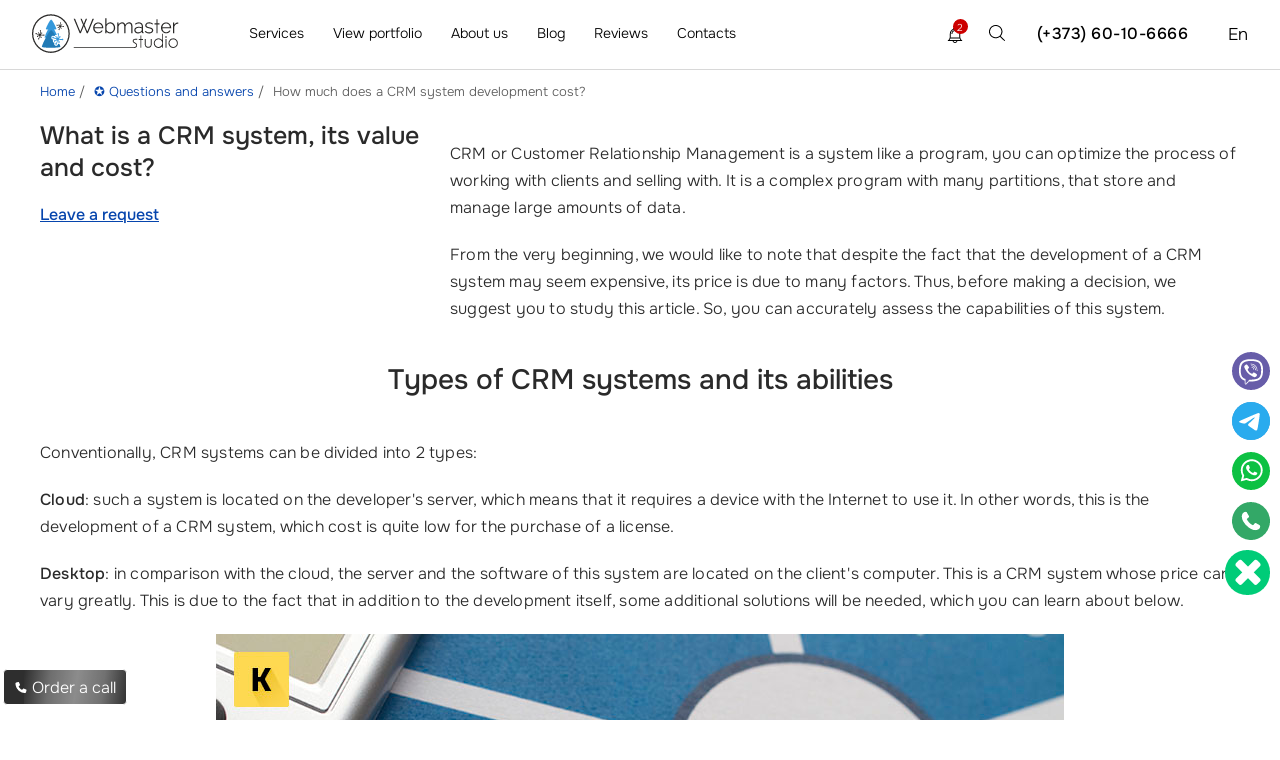

--- FILE ---
content_type: text/html; charset=utf-8
request_url: https://webmaster.md/en/faq/how-much-does-a-crm-system-development-cost/
body_size: 24168
content:
<!DOCTYPE html><html lang="en" prefix="og: https://ogp.me/ns#"><head> <meta charset="utf-8"> <meta name="author" content="Studio Webmaster"><meta name="viewport" content="width=device-width, initial-scale=1, maximum-scale=5"> <title>How much does it cost to create a CRM system, development price</title><meta name="description" content="Development of CRM systems - in an article from Studio Webmaster you can find out what a CRM system is, how much it costs and what is included in it&#39;s price"> <link rel="icon" href="/fav.ico?v=22" type="image/x-icon"> <meta name="theme-color" content="#1a1b1c"> <meta name="google-site-verification" content="BYwm-rTDTVpWgabHUrmdxTmCnLgb3LHiQq21OrMRWrk"><meta property="og:title" content="How much does it cost to create a CRM system, development price"><meta property="og:description" content="Development of CRM systems - in an article from Studio Webmaster you can find out what a CRM system is, how much it costs and what is included in it&#39;s price"><meta property="og:image" content="https://webmaster.md/images/facebook/site_creation_facebook.png"><meta property="og:url" content="https://webmaster.md/en/faq/how-much-does-a-crm-system-development-cost/"><meta property="og:site_name" content="Studio Webmaster"><meta property="fb:admins" content="100005822078095"> <meta property="og:type" content="website"> <meta name="geo.placename" content="Strada Bulevardul Mircea Cel Batrin 25/2, MD-2075, Chișinău, Moldova"><meta name="geo.position" content="47.0513260;28.8680710"><meta name="geo.region" content="MD-Chisinau"><meta name="ICBM" content="47.051711, 28.8889642"><meta name="DC.format" content="text/html"><meta name="DC.language" content="en-EN"><meta name="DC.type" content="Text"><meta name="DC.creator" content="Studio Webmaster"><meta name="DC.publisher" content="Studio Webmaster"><meta name="DC.publisher.url" content="https://webmaster.md/"><meta name="DC.coverage" content="Moldova"><meta name="DC.date" content="2008-08-08"><meta name="DC.title" content="How much does it cost to create a CRM system, development price"><meta name="DC.subject" content="DC.subject"><meta name="DC.description" content="Order the creation of web sites, ✔️ professional development of sites of any complexity under the order in Moldova, Chisinau from Studio Webmaster ☎️ +37360106666"><script type='application/ld+json'>{ "@context": "http://www.schema.org", "@type": "WebSite", "url": "https://webmaster.md/en/", "name": "Studio Webmaster", "potentialAction": {  "@type": "SearchAction",  "target": "https://webmaster.md/en/poisk/?search={search_term_string}",  "query-input": "required name=search_term_string" } } </script> <script type="application/ld+json"> { "@context": "https://schema.org", "@type": "WebPage", "url": "https://webmaster.md/en/faq/how-much-does-a-crm-system-development-cost/", "name": "How much does a CRM system development cost?", "description": "Development of CRM systems - in an article from Studio Webmaster you can find out what a CRM system is, how much it costs and what is included in it&#39;s price", "inLanguage": "en" } </script><script type='application/ld+json'>{ "@context": "http://www.schema.org", "@type": "Organization", "name": "Creating a website in Chisinau, website development Moldova", "alternateName": "Studio Webmaster", "legalName": "Studio Webmaster", "foundingDate": "2008-07-22", "url": "https://webmaster.md/en/", "email": "manager@webmaster.md", "logo": "https://webmaster.md/images/logo.svg", "foundingLocation" : { "@type": "Place", "name" : "Moldova" }, "brand" : { "@type": "Brand", "name" : "Studio Webmaster" }, "sameAs": [ "https://t.me/StudioWebmaster2", "https://www.linkedin.com/company/studio-webmaster/", "https://www.instagram.com/studio.webmaster/", "https://www.facebook.com/studiowebmastermd/" ], "description": "Order the creation of web sites, ✔️ professional development of sites of any complexity under the order in Moldova, Chisinau from Studio Webmaster ☎️ +37360106666", "address": { "@type": "PostalAddress", "streetAddress": "Mircea Cel Batran 25/2", "addressLocality": "Chisinau", "addressRegion": "Chisinau", "postalCode": "2075", "addressCountry": "MD" }, "contactPoint": { "@type": "ContactPoint", "telephone": "(+373) 60-10-6666", "contactType": "customer service", "availableLanguage": ["ru", "ro", "en"] }} </script>           <script type="application/ld+json"> { "@context": "https://schema.org", "@type": "BreadcrumbList", "itemListElement": [  {  "@type": "ListItem",  "position": 1,  "name": "Home",  "item": "https://webmaster.md/en/" } ,   {  "@type": "ListItem",  "position": 2,  "name": "✪ Questions and answers",  "item": "https://webmaster.md/en/faq/" } ,   {  "@type": "ListItem",  "position": 3,  "name": "How much does a CRM system development cost?",  "item": "https://webmaster.md/en/faq/how-much-does-a-crm-system-development-cost/" }   ] } </script>  <link rel="preload" href="/lib/fonts/onest/gNMKW3F-SZuj7xmS-HY6EQ.woff2" as="font" type="font/woff2" crossorigin> <link rel="preload" href="/lib/fonts/onest/gNMKW3F-SZuj7xmb-HY6EQ.woff2" as="font" type="font/woff2" crossorigin> <link rel="preload" href="/lib/fonts/onest/gNMKW3F-SZuj7xmR-HY6EQ.woff2" as="font" type="font/woff2" crossorigin> <link rel="preload" href="/lib/fonts/onest/gNMKW3F-SZuj7xmf-HY.woff2" as="font" type="font/woff2" crossorigin> <link rel="preload" href="/css/ws.css?v=1525" as="style"> <link rel="stylesheet" href="/css/ws.css?v=1525"> <link rel="preload" href="/css/index.css?v=1525" as="style"> <link rel="stylesheet" href="/css/index.css?v=1525"> <link rel="preload" href="/css/index_new.css?v=1525" as="style"> <link rel="stylesheet" href="/css/index_new.css?v=1525"> <link rel="preload" href="/css/style.css?v=1525" as="style"> <link rel="stylesheet" href="/css/style.css?v=1525"> <link rel="preload" href="/css/mobile.css?v=1525" as="style"> <link rel="stylesheet" href="/css/mobile.css?v=1525"> <link rel="canonical" href="https://webmaster.md/en/faq/how-much-does-a-crm-system-development-cost/"> <link rel="alternate" hreflang="ru" href="https://webmaster.md/faq/skoliko-stoit-razrabotka-crm-sistemy/" /> <link rel="alternate" hreflang="ro" href="https://webmaster.md/ro/faq/cat-costa-dezvoltarea-unui-sistem-crm/" /> <link rel="alternate" hreflang="en" href="https://webmaster.md/en/faq/how-much-does-a-crm-system-development-cost/" /> <link rel="alternate" hreflang="x-default" href="https://webmaster.md/faq/skoliko-stoit-razrabotka-crm-sistemy/" /> <style>hr{border-top:1px solid #e7e7e7}.sbg2{width:100%;height:420px;color:#fff;text-align:center;padding-top:140px}.sbg21{width:100%;height:420px;background:rgba(0,0,0,0.3);position:absolute;top:68px;left:0;right:0;bottom:0;text-align:left;}.sbg22{text-transform:uppercase;letter-spacing:4px;font-size:20px;font-weight:500}.sbg23{margin:0px;font-weight:500;font-size:38px;margin-top:5px;margin-bottom: 10px}.svb3{position:relative;margin-bottom:20px}.svb311{background:#0c9bd8;color:#fff;text-transform:uppercase;font-size:18px;padding:3px 20px;display:inline-block;margin-top:15px}.sblp ul li{color:#434343;line-height:1.8;font-size:15px}.sblp ul{padding-left:15px}.sbpr{padding:30px 25px 15px;font-size:37px;color:#000;text-align:right}.svb3 span{font-size:25px}.sbnm{color:#2a2a2a;text-transform:uppercase;font-size:17px;padding:10px 25px;font-weight:500;text-align: center}.fs1{background-color:#f7e1bf}.fs2{background-color:#a5d5cc}.fs3{background-color:#e2cfea}.fs4{background-color:#ecb5af}.sbpk{padding:30px 25px 10px;min-height:335px}.sbpk p{color:#434343;margin:0 0 10px}.sbbf2{color: #0c9bd8;display:inline;font-size: 50px}.sbbf2 span{padding:3px 0px;font-size:15px;color:#000;font-weight:100;position:relative;top:0px}.blacknum2{color:#626262;font-size:26px;font-weight:500}.blacknum2 span{background-color:#626262;padding:3px 5px;font-size:15px;color:#fff;font-weight:100;position:relative;top:-5px}.sbbf3 p{line-height:1.7}.sbbf3 strong,.sbbf3 b{font-weight:400!important;color:#222}.sbbf3{margin-top:20px;margin-bottom:45px}.seo p{color:#2d2d2d;font-size:15px;font-weight:500;margin:10px 0}.seo p:after{content:'￫';display:block;float:left;margin-right:5px}.starr p{padding-left:30px;background:url(/images/elements/arrow.svg) no-repeat 0 6px}.btcnr{text-align:center;padding:70px 32px 40px}.btcnr .block-title{margin-bottom:16px}.block-title h1,.block-title h2,.block-title h3{ ;font-weight:500;line-height:1.6;margin-bottom:36px;margin-top:0}body .m-tx{background: #F7F9FA; padding: 10px 10px;font-weight:500;font-size: 16px;line-height: 1.7}.ifw{width:100%}.bttl{line-height: 1.7;margin-bottom:17px;text-transform:uppercase;font-size:20px;font-weight:500;text-shadow:0 0 0}.bccnr{padding:70px 32px 15px;font-weight: 300;line-height: 1.6}.brndbk{padding-top:5px}.btm-act{padding-top:40px}.dotliner{font-size:22px}.dotliner:after{content:"";display:block;height:2px;background:url(/images/elements/dot-v.png) repeat-x;margin-top:8px}.aprd{padding-bottom:30px}.mid-title{font-weight:500;font-size:18px}.jtitle{text-transform:uppercase;font-weight:500;font-size:22px}.offerb{margin-top:25px}.offerb p{padding-left:30px;background:url(/images/elements/arrow.svg) no-repeat 0 6px;font-size:17px}.offerb p>span{display:block;font-size:15px;margin-top:3px}.fwlight{font-weight:300;display: flex;flex-direction: row;flex-wrap: wrap;} .fwlight img {margin: inherit} .advsctn{margin-top:60px}.advsctn .col-sm-6{padding-bottom:30px}body .sip p{margin-bottom:12px}.ovrlist p{padding-left:40px;background:url(/images/elements/blue_checked.svg) no-repeat 0 3px;font-size:17px;min-height:29px;font-weight:500;padding-right:15px}.cntx-right,.cntx-left{border-top:100px solid transparent}.l-sampl{margin-bottom:8px}.nodo{font-weight:300;line-height:1.5;margin-bottom:15px}.nodo div{font-weight:500;line-height:23px;padding-top:15px;margin-bottom:7px}.nodo>div>span{color:#fff;background:#0c9bd8;display:inline-block;padding:0 10px;font-weight:300;text-transform:uppercase}.scmpnts{padding-left:40px}.s-component{padding-left:65px;position:relative;min-height:60px;font-weight:200;line-height:1.7;padding-bottom:30px}.scttl{margin-block-start: 0px;margin-block-end: 0px;margin-inline-start: 0px;margin-inline-end: 0px;text-transform:uppercase;text-shadow:0 0 0;font-size:22px;font-weight:400;padding-bottom:5px;padding-top:8px}.s-component img{position:absolute;top:0;left:0}.in-call{padding-top:5px}.seopack ul{list-style:none;padding:0}.seopack ul li{padding-left:30px;background:url(/images/elements/arrow.svg) no-repeat 0 6px;margin-bottom:12px} .info span{font-size: 16px !important;} .arrstyle ul, .info ul, .info ol{line-height: 1.7; list-style:disc;padding:0;padding-left: 15px;}.arrstylexl ul{list-style:none;padding:0}.arrstylexl ul li{padding-left:30px;background:url(/images/elements/arrowxl.svg) no-repeat 0 1px;margin-bottom:12px}.mb7{margin-bottom:70px}.mb3{margin-bottom:30px}.mb2{margin-bottom:20px}.mb1{margin-bottom:10px}.mt7{margin-top:70px}.mt45{margin-top:45px}.mt3{margin-top:30px}.vstt{text-align:center;margin-top:70px}.gotcard{position:relative;border:1px solid #cfcfcf;text-align:center;padding:0 21px 20px;min-height:200px;font-size:18px;margin-bottom:24px}.gotcard:before{content:"";display:block;height:76px;background:url(/images/elements/blue_checked.svg) no-repeat 50% 36px}.optcnts{margin-top:70px}.mdttl{font-size:24px;font-weight:500}.ioprt{margin-bottom:40px;margin-top:15px}.checkus{list-style:none;padding:0;margin:0}.checkus li{display:block;padding-left:24px;margin-bottom:8px;font-size:15px;background:url(/images/elements/blue_cheked_small.svg) no-repeat 0 5px}.migm{text-align:center;padding:0 16px}.migm img{width:auto;display:inline-block;max-width:100%;margin-left:auto;margin-right:auto}.tradv{text-align:center;margin-bottom:60px;margin-top:40px}.tradv>span{display:inline-block;color:#fff;background:#0c9bd8;font-size:18px;font-weight:300;padding:6px 16px;margin:0 12px;text-transform:uppercase;margin-bottom:12px}.tradv>span:before{content:"✓";margin-right:5px}.opres{margin-bottom:70px}.extrs{list-style:none;margin:0;padding:0}.extrs li{display:block;padding-left:24px;background:url(/images/elements/arrow.svg) no-repeat 0 6px;font-size:16px;text-shadow:0 0 0;font-weight:600;margin-bottom:10px;color:#555}.extrs li span{display:block;text-shadow:none;font-weight:300;margin-top:8px;color:#222}.mlh-tx{line-height:1.5}.gplst{list-style:none;margin:0;padding:0}.gplst li{display:block;padding-left:24px;background:url(/images/elements/grey_point.svg) no-repeat 0 6px;font-size:16px;text-shadow:0 0 0;font-weight:600;margin-bottom:10px;color:#555}.graylist{list-style:none;margin:0;padding:0}.graylist li{display:block;padding-left:24px;background:url(/images/elements/grey_point.svg) no-repeat 0 6px;color:#555}body .graycheck ul{list-style:none;margin:0;padding:0}body .graycheck ul li{display:block;padding-left:24px;background:url(/images/elements/grey_point.svg) no-repeat 0 center;background-size:16px;color:#555;min-height:20px;margin-bottom:5px}.im8 img{margin-bottom:8px}.dpcsmb{margin-bottom:50px}body .jura p{font-weight:400}.igy{margin-bottom:8px}.bbk{margin-bottom:70px}.t-c{text-align:center}.pg-sects>.space-row-30{padding-bottom:60px}.mtic .title{margin-bottom:5px;text-align: center}.lstitle{font-size:20px;font-weight:500}.lstx{margin-bottom:25px;margin-top:15px} .bchlist{} .lstx h2,.lstx h3,.lstx h4{font-size:22px;font-weight:500;margin-top:10px;margin-bottom:0}.lbtxt:after{content:"";display:block;border-bottom:1px solid #e7e7e7}body .bchlist ul{list-style:disc;margin:0;padding:0;padding-left: 15px;}body .bchlist ul li{font-size: 15px; font-weight: 500;margin-bottom: 10px;line-height: 1.6;}.bchlist:last-child:after{border:none}body .bmlist ul{list-style:none;margin:0;padding:0}body .bmlist ul li{display:block;padding-left:24px;background:url(/images/elements/minus.svg) no-repeat 0 0px;font-size:15px;font-weight:600;margin-bottom:10px;color:#555;min-height:15px}.bmlist:last-child:after{border:none}body .blue-mlist ul{list-style:none;margin:0;padding:0}body .blue-mlist ul li{display:block;padding-left:24px;background:url(/images/elements/blue-minus.svg) no-repeat 0 0px;font-size:15px;font-weight:600;margin-bottom:10px;color:#555;min-height:15px}.blue-mlist:last-child:after{border:none}body .bluecirclelist ul{list-style:none;margin:0;padding:0}body .bluecirclelist ul li{display:block;padding-left:17px;background:url(/images/elements/blue_circle.png) no-repeat 0 3px;background-size:12px;font-weight:500;margin-bottom:10px;color:#555;min-height:15px}body .bluelist ul{list-style:none;margin:0;padding:0}body .bluelist ul li{display:block;padding-left:24px;background:url(/images/elements/blue_cheked_small.svg) no-repeat 0 6px;font-weight:500;margin-bottom:10px;color:#555;min-height:20px}body .greylist ul{list-style:disc;margin:0;padding:0; padding-left: 15px;}body .greylist ul li{} body .blacklist ul{list-style:none;margin:0;padding:0}body .blacklist ul li{display:block;padding-left:24px;background:url(/images/elements/black_point.svg) no-repeat 0 3px;background-size:12px;font-weight:500;margin-bottom:10px;color:#555;min-height:20px}body .bluelistxl ul{list-style:disc;margin:0;padding:0;padding-left: 15px}body .blueline{color:#000;display:inline-block;margin-bottom:15px!important;font-weight: 500;border-left: 3px solid #0c9bd8;padding-left: 6px}body .darkline{color:#fff;background-color:#424242;display:inline-block;padding:0 5px}body .liner{display:inline-block;font-size:18px;font-weight:100;padding:3px 15px;text-transform:uppercase}.trico{text-align:center}.trico .title{line-height:1.6;text-shadow:0 0 0}.trico img{margin-bottom:15px}.glrl img{max-width:100%;margin-bottom:8px;box-shadow:0 1px 3px rgba(0,0,0,0.12),0 1px 2px rgba(0,0,0,0.24);transition:all .3s cubic-bezier(.25,.8,.25,1)}.glrl img:hover{box-shadow:0 3px 6px rgba(0,0,0,0.16),0 3px 6px rgba(0,0,0,0.23)}.h50{height:50px}.als{display:block;box-shadow:0 3px 6px rgba(0,0,0,0.16),0 3px 6px rgba(0,0,0,0.23);margin-bottom:15px}.als img{max-width:100%}.als span{display:flex;padding:25px 30px;min-height:135px;justify-content:center;flex-direction:column;text-align:center;width:100%;font-weight:500}.alsttle{text-align:center;display:block;padding:25px;font-size:18px;font-weight:500}.bluecheck{background: #F7F9FA;margin-bottom:20px;padding:20px;min-height:175px;font-size:16px;font-weight:500}.bluecheck:before{content:"";display: block;height: 100px;background: url(/images/elements/blue_checked.svg) no-repeat;float: left;width: 30px}body #pagein .fs15 *{font-size:15px}.i-responsive{display:inline-block;max-width:100%}.m-tl{font-size:18px;font-weight:500}.tp40{margin-top:40px}.cvsttl{margin-top:60px;padding-bottom:60px}.cvsttl .title{font-size:24px;font-weight:400;margin-top:17px}.bsprtr:before{content:"";display:block;border-bottom:1px solid #dedede}.lenbr{border-bottom:none;padding-bottom:0}.twccvs .title{font-size:24px;font-weight:500}.chkbks .title{display:block;font-size:18px;font-weight:500;text-transform:uppercase;padding-left:35px;min-height:40px;line-height:1;background:url(/images/elements/blue_checked.svg) no-repeat 0 0}.code-row h2,.code-row h3,.code-row h4{font-weight:500;line-height:1.7;margin-top:0;font-size: 28px}.mj-t{font-weight:600;font-size:20px;text-transform:uppercase;margin-top:15px}.t-r{text-align:right}.w-d-bk{list-style:none;padding:0;margin:0;font-size:16px}.w-d-bk li{padding-left:67px;margin-bottom:30px;min-height:60px;padding-top:6px;font-weight:300;font-size: 15px}.w-d-bk li span{font-size:22px;font-weight:500;display:block;margin-bottom:8px;}.w-d-bk li:nth-child(1){background:url(/images/elements/webdesign/1.svg) no-repeat 0 0}.w-d-bk li:nth-child(2){background:url(/images/elements/webdesign/2.svg) no-repeat 0 0}.w-d-bk li:nth-child(3){background:url(/images/elements/webdesign/3.svg) no-repeat 0 0}.cpacelist li{margin-bottom:17px!important}.p-rt{padding-right:15px;padding-left:15px}.s-col .svb3{min-height:100%}.s-col .s-bk{display:flex}.s-col .action{position:absolute;bottom:0}.s-col .sbpk{padding:30px 25px 55px}.blue-subline{border-bottom:2px solid #0c9bd8;}.grey-subline{border-bottom:2px solid #626262;} .overbold-title{ ;line-height:1.6;color:#2a2a2a;font-weight:500;word-break:break-word}.simple-text a,.grey-back-text a{text-decoration:underline}.lbtxt:after{border-bottom:none!important}.pg-sects h2, h2.block-title{text-align: center;margin-bottom: 15px;font-size:28px;margin-top: 15px;}.lbtxt{margin-bottom:10px}.preview p{font-size:16px;line-height:1.7;font-weight:300}.preview{margin-right:50px}.simple-text img{margin-bottom:40px;display:block}.bold-preview p{font-size:16px;line-height:1.7;font-weight:500!important}.strong-title{font-size:18px;line-height:1.7;font-weight:500}.simple-text p{font-size:16px;line-height:1.7;font-weight:300}.grey-back-text p{background:#f6f6f6;padding:24px;font-size:16px;line-height:1.7;font-weight:500}.lstx .grey-back-text p{font-weight:100}.bx-viewport .mobile_portfolio_slider{height:800px !important}.grey-back-text strong{font-size:16px !important;line-height:1.7!important;color:#2d2d2d;font-weight:500}.cart-text-container{margin-right:19px}.d-flex{display:flex}.flex-wrap{flex-wrap:wrap}.cart-text a{text-decoration:underline}.cart-text p{font-size:16px;font-weight:300}.cart{display:flex;margin-top: 40px;}.cart-img{flex:0 0 auto;margin-right:16px}.blue-back{font-size:17px;color:#fff;font-weight:500;text-align:center;background-color:#363636;margin-top:55px;margin-bottom:40px;text-transform:uppercase;padding: 5px 0;}.text-part ul{font-size:16px !important;line-height:1.7;font-weight:300}.line-row{width:100%;height:1px;background-color:#e4e4e4;margin:40px 0}.bx-viewport{min-height:690px}.accordion{margin-bottom:.625rem}.icon-grid{border:1px solid #cfcfcf;margin-bottom:20px;padding:35px;min-height:175px;text-align:center;font-size:16px;font-weight:600}.disp{display:inline-flex}.bx-viewport .service_details_slider{min-height:600px}.arrstyle .arrstyle_list_items{display:grid;grid-template-columns:auto auto}.blockquote{border-left:2px solid #d3d3d3}.blockquote > p{padding-left:30px}.mid-row{border:1px solid grey;margin:0 35%}.title-photo-slider{padding-left:15px; ;font-weight:500;line-height:1.2;z-index:5;padding-right:25px;margin-bottom:20px}.slick-track img{padding:15px;width:100%}.next-photo,.prev-photo{cursor:pointer;float:right;margin:0 5px;border:1px solid grey;border-radius:50%;background:url(/upload/images/aim/back.svg) no-repeat 45% 50%/14px 14px;background-color:grey;padding:25px}.next-photo{transform:rotate(180deg)}.ul_title{padding-top:15px;padding-bottom:5px;font-size:17px;border-bottom:2px solid #30aee4;display:inline-block;margin-bottom:5px}img.my_size{width:544px!important;height:480px}.col-sm-12.flex-wrapper{text-align:center}.col-sm-12.flex-wrapper img{display:inline-block}.text-block{padding:46px 58px 0}.text-block p{position:relative;margin-top:1px;color:#2a2a2ab8;z-index:999;font-size:17px}.text-block span{position:relative;z-index:9;font-size:28px;padding-bottom:24px;display:block;font-weight:500}.col-md-8 ul li{padding-left:30px;background:url(/images/elements/arrow.svg) no-repeat 0 6px;margin-bottom:12px;list-style:none}.col-md-8 ul{padding:0}.twccvs ul li{display:block;padding-left:30px;background:url(/images/elements/blue_checked.svg) no-repeat 0 0;font-size:15px;font-weight:600;margin-bottom:10px;color:#555;min-height:20px}.twccvs ul{padding:0}.blueline.liner{width:100% !important;text-align:center}.col-md-6.twccvs h1{width:200%}.related_articles_wrapper{margin:0 -10px}.related_articles_slider .slick-track{display:flex!important}.related_article img{object-fit:cover;object-position:center}.related_slider_buttons{position:relative;padding:20px 0}#prev_related{background:url(/upload/images/aim/back.svg) no-repeat 45% 50%/14px 14px;right:60px}#next_related{background:url(/upload/images/aim/next.svg) no-repeat 56% 50%/15px 15px;right:0}.related_atricles_thumb{box-shadow:none!important}.info img{height: auto !important;width: auto} h3 {font-weight: 400;line-height: 1.7}.code-row li h3{font-weight:500;font-size:16px;margin-bottom: 10px;}.pg-sects h3, h3.block-title{font-size:23px;margin-block-start: 0px;margin-block-end: 0px;margin-inline-start: 0px;margin-inline-end: 0px;margin-bottom: 10px;font-weight: 300}.bttext1 h2 { text-align: left; padding-bottom: 5px;}.bttext1 h2::before { content: ""; position: absolute; border-bottom: 2px solid #0c9bd8; bottom: 5px; width: 30%;}.bttext1 h2::after { content: ""; position: absolute; border-bottom: 2px solid #0c9bd8; bottom: -5px; width: 15%;}.bttext1 h2::before,.bttext1 h2::after { left: 0; transform: translateX(0);}.page-services-detail p,.page-services-detail h1,.page-services-detail h2,.page-services-detail h3,.ckeditor-html5-video { position: relative; z-index: 10;}.btadvantages_blue_steps ,.bttext_minblocks,.btcheckblocks,.btbig_steps { position: relative;}.btlarge_blue_steps_on_canvas .container h2:after ,.btsteps .container h2:after { content: " "; background: url("/images/common/circleblockserv.png") no-repeat; width: 138px; height: 138px; position: absolute; top: -65px; right: 85px; background-size: contain;}.btadvantages_blue_steps .container:after ,.btbig_steps .container:after ,.btcheckblocks .container:after ,.bttext_minblocks .container:after { content: " "; background: url("/images/common/topblock.png") no-repeat; width: 155px; height: 161px; position: absolute; top: -100px; right: -150px; background-size: contain;}.btadvantages_blue_steps:before ,.bttext_minblocks:before ,.btcheckblocks:before ,.btbig_steps:before { content: " "; background: url("/images/common/leftimgblockserv.png") no-repeat; width: 93px; height: 240px; position: absolute; bottom: 75px; left: 0px; background-size: contain;}@keyframes moveUpDown { 0%, 100% { transform: translate(-50%, 0); /* Исходная позиция */ } 50% { transform: translate(-50%, -20px); /* Движение вверх на 20px */ }}.btlarge_blue_steps_on_canvas .container h2:after,.btsteps .container h2:after,.btbig_steps:before,.bttext_minblocks:before,.btcheckblocks:before,.btadvantages_blue_steps:before,.bttext_minblocks .container:after ,.btcheckblocks .container:after ,.btbig_steps .container:after ,.btadvantages_blue_steps .container:after { transform: translateX(-50%); animation: moveUpDown 5s infinite ease-in-out;}.art .title { width: auto;margin:0;margin-top: 7px;}.art .icon img {margin-bottom:0px;margin-left:0}.arrstyle ul li, .info ul li, .info ol li { margin-bottom: 10px;}.bttext { line-height: 1.7; font-size: 16px;} .arrstyle h3 { font-weight: 500; font-size: 20px;}.cart-title h3 { font-size: 20px; margin-top: 10px;}.btadvantages_blue_steps ,.btlarge_blue_steps_on_canvas ,.btsteps { background: #F7F9FA;}.bluelistxl h2 { text-align: center;}.bttext_minblocks ,.btcheckblocks ,.bttext_double_columns { margin-top: 15px;}.grey-back-text { box-shadow: 0 0 20px 0 rgba(0, 64, 91, 0.15); background: #fff; border-radius: 6px; padding: 0 15px;}.grey-back-text h3 { font-size: 17px; text-align: center;}.bluelistxl li h3 , .btcanvas_code .arrstyle li h3 { font-weight: 300;}body .bluelistxl ul li::marker { color: #0c9bd8;}.bttext_minblocks ,.btcheckblocks ,.btbig_steps { background: #F7F9FA; padding-top: 40px; padding-bottom: 40px;}.bchlist>[class^="col-"] { width: 100%;}@media( min-width: 1300px ){ .btcnr{padding:70px 150px 40px}}@media( min-width: 1280px ){.clnpr{padding-right:30px}}@media( max-width: 1229px ){.code-row h2,.code-row h3,.code-row h4{font-size:25px;margin-bottom:20px}}@media( max-width: 1200px ){ .btlarge_blue_steps_on_canvas .container h2:after , .btsteps .container h2:after { width: 80px; top: -30px; } .btadvantages_blue_steps:before , .bttext_minblocks:before , .btcheckblocks:before , .btbig_steps:before { width: 50px; } .btadvantages_blue_steps .container:after , .bttext_minblocks .container:after , .btcheckblocks .container:after , .btbig_steps .container:after{ right: 0; width: 90px; top: -80px; height: 80px; }}@media( min-width: 1200px ){.mrmi1{margin-right:-100px;position:relative;z-index:3}}@media( min-width: 1200px ){.p-rt{padding-left:0;padding-right:40px} }@media( min-width: 1200px ){.psmttl{position:absolute;top:80px;left:15px;max-width:50%; ;font-weight:500;line-height:1.2;z-index:5;text-align:left;padding-left:10px}.imgcol{float:right!important}.dscrcol{margin-top:180px}.mwrpp .bx-wrapper .bx-controls-direction a{position:absolute;bottom:25px;width:40px;height:40px;background-color:#e1e1e1;border-radius:50%;outline:0;text-indent:-9999px;z-index:9999}#pagein .mwrpp .bx-prev{bottom:86px;left:0;right:auto}#pagein .mwrpp .bx-next{bottom:86px;left:50px;right:auto}.mwrpp .bx-controls{width:100%;left:0}.sapo{position:absolute;bottom:10px;left:20px}}@media( min-width: 1200px ){.wdimt{margin-top:-100px}}@media( min-width: 960px ){.pswrap{position:relative}.psttl{ ;font-weight:500;line-height:1.2;z-index:5;padding-right:25px}.pswrap .bx-controls{position:absolute;bottom:0;right:0;width:0;height:0}.pswrap .bx-next{bottom:0;right:15px}.pswrap .bx-prev{bottom:0;right:70px}.ps-cwr{box-shadow: 0 0 20px 0 rgba(0, 64, 91, 0.15);padding-top: 10px;padding-right: 15px;padding-left: 15px;margin-bottom: 30px;padding-bottom: 10px;}}@media(max-width: 959px){.ps-iwr img{box-shadow:0 10px 20px rgba(0,0,0,0.19),0 6px 6px rgba(0,0,0,0.23)}.ps-cwr .blueline{text-transform:uppercase;background:transparent;font-size:24px;text-align:center;color:#333;display:block}.psttl{ ;font-weight:500;line-height:1.2;text-align:center;margin-bottom:25px}.ps-cwr{margin-top:20px}#pagein .pswrap .bx-controls-direction>a{_position:relative;display:inline-block;bottom:230px}#pagein .pswrap .bx-controls-direction{text-align:center}#pagein .pswrap .bx-prev{position:absolute;bottom:50%;left:0}#pagein .pswrap .bx-next{position:absolute;bottom:50%;right:0;__margin-left:15px}.ps-iwr{position:relative;___margin-bottom:-150px}.ps-iwr:after{position:absolute;display:block;top:0;left:0;width:100%;height:100%;z-index:5;background:linear-gradient(to bottom,rgba(0,0,0,0) 0%,rgba(256,256,256,0.1) 60%,rgba(256,256,256,0.7) 80%,rgba(256,256,256,1) 100%)}.ps-cwr{position:relative;z-index:7}}@media( min-width: 960px ) and (max-width: 1199px){.imgcol{float:right!important}.psmttl{position:absolute;top:55px;left:15px;max-width:50%; ;font-weight:500;line-height:1.2;z-index:5;text-align:left;padding-left:10px}.dscrcol{margin-top:140px;padding-bottom:120px!important}.mwrpp .bx-wrapper .bx-controls-direction a{position:absolute;bottom:25px;width:40px;height:40px;background-color:#e1e1e1;border-radius:50%;outline:0;text-indent:-9999px;z-index:9999}#pagein .mwrpp .bx-prev{bottom:76px;left:0;right:auto}#pagein .mwrpp .bx-next{bottom:76px;left:50px;right:auto}.mwrpp .bx-controls{width:100%;left:0}.sapo{position:absolute;bottom:25px;left:20px;margin:0}}@media (max-width: 960px){ .disp{display:block} }@media( max-width: 960px ){.cntx-right{border-top:60px solid transparent;border-left:60px solid transparent}.cntx-left{border-top:60px solid transparent;border-right:60px solid transparent}}@media( max-width: 959px ){.cvsttl{border-bottom:1px solid #dedede}}@media( max-width: 959px ){ .als img {display: block;margin: 0 auto} .psmttl{max-width:100%;font-size:25px;font-weight:500;line-height:1.2;z-index:5;text-align:left;padding-bottom:40px}.mslide{padding-right:40px;padding-left:40px}.dscrcol{text-align:center}#pagein .imgcol{text-align:center}#pagein .imgcol img{display:inline-block}.sapo{width:290px;margin-left:auto;margin-right:auto;text-align:center;display:block}#pagein .pmstle{background:none;color:#343434;font-size:22px;font-weight:600}}@media (max-width: 669px){.s-col .s-bk{display:block}}@media (max-width: 600px){ .icon{margin-right:0!important}.col-xs-11{width:83.333333333%!important}.col-xs-1{width:16.66666667%!important} .pg-sects h2, h2.block-title { font-size: 22px !important; } .pg-sects h3, h3.block-title { font-size: 20px !important; } .scmpnts { padding-left: 5px; } .bttl { font-size: 18px; }}@media( max-width: 599px ){.tradv>span{display:block}}@media( max-width: 599px ){.cvsttl{margin-top:30px;padding-bottom:30px}}@media( max-width: 599px ){body .als span{padding:35px 20px;display:block;min-height:auto}}@media( max-width: 599px){.gotcard{height:auto;min-height:140px}}@media(max-width:480px){ .arrstyle .arrstyle_list_items{grid-template-columns:auto} }@media (max-width: 450px ){.bx-controls{position:absolute;top:188px;width:100%}#pagein .pswrap .bx-controls-direction>a{bottom:0}.bx-viewport{min-height:647px}}@media (min-width: 361px) and (max-width: 480px){ .next-photo,.prev-photo{padding:15px} }</style></head> <body><div class="progress-bar" id="progressBar"></div><div class="header bl abb row"><div class="p32 row"><div class="col-md-2 col-sm-3 col-xs-4"><a href="/en/" class="di"> <img alt="Webmaster" title="Studio Webmaster - home page" src="[data-uri]" data-src="/upload/logotype/a0amu_vh71.svg" width="150" height="50" class="img-responsive hdd lozad img_logo" /> </a></div>  <div class="col-md-6 hdc hidden-xs hidden-sm" itemscope itemtype="http://schema.org/SiteNavigationElement"> <ul itemprop="about" itemscope itemtype="http://schema.org/ItemList">  <li class="abcd" itemprop="itemListElement" itemscope="" itemtype="http://schema.org/ItemList"> <a class="abcdprime" href="/en/services/" itemprop="url">Services</a>  <meta itemprop="name" content="Services" >   <div class="mnuf">  <div class="mnufc">  <div class="container ">  <div class="space-row-16 mnufcc">     <div class="col-lg-3">   <div class="mnufh">   Web development   </div>   <div class="mnufl">      <div class="mnel" itemprop="itemListElement" itemscope="" itemtype="http://schema.org/ItemList">   <a href="/en/services/website-development-in-moldova/" itemprop="url">    Turnkey website development    <meta itemprop="name" content="Turnkey website development" >   </a>   </div>     <div class="mnel" itemprop="itemListElement" itemscope="" itemtype="http://schema.org/ItemList">   <a href="/en/services/design-and-creation-of-the-online-store/" itemprop="url">    Online store development    <meta itemprop="name" content="Online store development" >   </a>   </div>     <div class="mnel" itemprop="itemListElement" itemscope="" itemtype="http://schema.org/ItemList">   <a href="/en/services/landing-page/" itemprop="url">    Landing page development    <meta itemprop="name" content="Landing page development" >   </a>   </div>     <div class="mnel" itemprop="itemListElement" itemscope="" itemtype="http://schema.org/ItemList">   <a href="/en/services/website-development/" itemprop="url">    Business card website development    <meta itemprop="name" content="Business card website development" >   </a>   </div>     <div class="mnel" itemprop="itemListElement" itemscope="" itemtype="http://schema.org/ItemList">   <a href="/en/services/website-improvement/" itemprop="url">    Website improvement    <meta itemprop="name" content="Website improvement" >   </a>   </div>     <div class="mnel" itemprop="itemListElement" itemscope="" itemtype="http://schema.org/ItemList">   <a href="/en/services/creating-a-catalog-site/" itemprop="url">    Creating a catalog site    <meta itemprop="name" content="Creating a catalog site" >   </a>   </div>     <div class="mnel" itemprop="itemListElement" itemscope="" itemtype="http://schema.org/ItemList">   <a href="/en/services/development-chat-bot/" itemprop="url">    Creating chat bots    <meta itemprop="name" content="Creating chat bots" >   </a>   </div>     </div>  </div>    <div class="col-lg-3">   <div class="mnufh">   Promotion services   </div>   <div class="mnufl">      <div class="mnel" itemprop="itemListElement" itemscope="" itemtype="http://schema.org/ItemList">   <a href="/en/services/web-site-promotion/" itemprop="url">    SEO website promotion    <meta itemprop="name" content="SEO website promotion" >   </a>   </div>     <div class="mnel" itemprop="itemListElement" itemscope="" itemtype="http://schema.org/ItemList">   <a href="/en/services/why-do-i-need-to-promote-an-application-on-google-play/" itemprop="url">    Why do I need to promote an application on Google Play    <meta itemprop="name" content="Why do I need to promote an application on Google Play" >   </a>   </div>     <div class="mnel" itemprop="itemListElement" itemscope="" itemtype="http://schema.org/ItemList">   <a href="/en/services/professional-website-promotion-and-promotion-in-moldova-and-chisinau-studio-webmaster/" itemprop="url">    Professional website promotion and promotion in Moldova and Chisinau - Studio Webmaster    <meta itemprop="name" content="Professional website promotion and promotion in Moldova and Chisinau - Studio Webmaster" >   </a>   </div>     <div class="mnel" itemprop="itemListElement" itemscope="" itemtype="http://schema.org/ItemList">   <a href="/en/services/internal-website-optimization/" itemprop="url">    Internal Website Optimization    <meta itemprop="name" content="Internal Website Optimization" >   </a>   </div>     <div class="mnel" itemprop="itemListElement" itemscope="" itemtype="http://schema.org/ItemList">   <a href="/en/services/marketing-audit-and-analysis-of-the-web-site/" itemprop="url">    Website audit    <meta itemprop="name" content="Website audit" >   </a>   </div>     <div class="mnel" itemprop="itemListElement" itemscope="" itemtype="http://schema.org/ItemList">   <a href="/en/services/linkbilding/" itemprop="url">    Linkbilding    <meta itemprop="name" content="Linkbilding" >   </a>   </div>     <div class="mnel" itemprop="itemListElement" itemscope="" itemtype="http://schema.org/ItemList">   <a href="/en/services/mobile-apps-promotion/" itemprop="url">    Mobile app promotion    <meta itemprop="name" content="Mobile app promotion" >   </a>   </div>     <div class="mnel" itemprop="itemListElement" itemscope="" itemtype="http://schema.org/ItemList">   <a href="/en/services/serm-reputation-management/" itemprop="url">    SERM    <meta itemprop="name" content="SERM" >   </a>   </div>     </div>  </div>    <div class="col-lg-3">   <div class="mnufh">   Marketing services   </div>   <div class="mnufl">      <div class="mnel" itemprop="itemListElement" itemscope="" itemtype="http://schema.org/ItemList">   <a href="/en/services/banner-advertising-development/" itemprop="url">    Banner advertising    <meta itemprop="name" content="Banner advertising" >   </a>   </div>     <div class="mnel" itemprop="itemListElement" itemscope="" itemtype="http://schema.org/ItemList">   <a href="/en/services/contextual-advertising-on-google/" itemprop="url">    Contextual advertising on google    <meta itemprop="name" content="Contextual advertising on google" >   </a>   </div>     <div class="mnel" itemprop="itemListElement" itemscope="" itemtype="http://schema.org/ItemList">   <a href="/en/services/contextual-advertising-in-yandex/" itemprop="url">    Contextual advertising in Yandex    <meta itemprop="name" content="Contextual advertising in Yandex" >   </a>   </div>     <div class="mnel" itemprop="itemListElement" itemscope="" itemtype="http://schema.org/ItemList">   <a href="/en/services/contextual-advertising/" itemprop="url">    Advertising services    <meta itemprop="name" content="Advertising services" >   </a>   </div>     <div class="mnel" itemprop="itemListElement" itemscope="" itemtype="http://schema.org/ItemList">   <a href="/en/services/promoting-youtube-ads/" itemprop="url">    Youtube advertising    <meta itemprop="name" content="Youtube advertising" >   </a>   </div>     <div class="mnel" itemprop="itemListElement" itemscope="" itemtype="http://schema.org/ItemList">   <a href="/en/services/e-mail-newsletter/" itemprop="url">    E-mail newsletter    <meta itemprop="name" content="E-mail newsletter" >   </a>   </div>     <div class="mnel" itemprop="itemListElement" itemscope="" itemtype="http://schema.org/ItemList">   <a href="/en/services/push-notifications/" itemprop="url">    Push notifications    <meta itemprop="name" content="Push notifications" >   </a>   </div>     </div>  </div>    <div class="col-lg-3">   <div class="mnufh">   Mobile application development   </div>   <div class="mnufl">      <div class="mnel" itemprop="itemListElement" itemscope="" itemtype="http://schema.org/ItemList">   <a href="/en/services/mobile-application-development/" itemprop="url">    IOS and Android mobile application development    <meta itemprop="name" content="IOS and Android mobile application development" >   </a>   </div>     <div class="mnel" itemprop="itemListElement" itemscope="" itemtype="http://schema.org/ItemList">   <a href="/en/services/developing-apps-for-iphone-ipad/" itemprop="url">    Developing Apps for iOS    <meta itemprop="name" content="Developing Apps for iOS" >   </a>   </div>     <div class="mnel" itemprop="itemListElement" itemscope="" itemtype="http://schema.org/ItemList">   <a href="/en/services/developing-applications-for-android/" itemprop="url">    Developing applications for Android    <meta itemprop="name" content="Developing applications for Android" >   </a>   </div>     <div class="mnel" itemprop="itemListElement" itemscope="" itemtype="http://schema.org/ItemList">   <a href="/en/services/ios-and-android-mobile-game-development/" itemprop="url">    iOS and Android mobile game development    <meta itemprop="name" content="iOS and Android mobile game development" >   </a>   </div>     <div class="mnel" itemprop="itemListElement" itemscope="" itemtype="http://schema.org/ItemList">   <a href="/en/services/ar-applications-development/" itemprop="url">    AR applications development    <meta itemprop="name" content="AR applications development" >   </a>   </div>     <div class="mnel" itemprop="itemListElement" itemscope="" itemtype="http://schema.org/ItemList">   <a href="/en/services/development-of-games-for-android/" itemprop="url">    Development of games for android    <meta itemprop="name" content="Development of games for android" >   </a>   </div>     <div class="mnel" itemprop="itemListElement" itemscope="" itemtype="http://schema.org/ItemList">   <a href="/en/services/ios-game-development/" itemprop="url">    iOS game development    <meta itemprop="name" content="iOS game development" >   </a>   </div>     </div>  </div>    <div class="col-lg-3">   <div class="mnufh">   Design services   </div>   <div class="mnufl">      <div class="mnel" itemprop="itemListElement" itemscope="" itemtype="http://schema.org/ItemList">   <a href="/en/services/logo/" itemprop="url">    Creation logo design    <meta itemprop="name" content="Creation logo design" >   </a>   </div>     <div class="mnel" itemprop="itemListElement" itemscope="" itemtype="http://schema.org/ItemList">   <a href="/en/services/corporate-identity/" itemprop="url">    Corporate identity development    <meta itemprop="name" content="Corporate identity development" >   </a>   </div>     <div class="mnel" itemprop="itemListElement" itemscope="" itemtype="http://schema.org/ItemList">   <a href="/en/services/business-cards/" itemprop="url">    Business cards design    <meta itemprop="name" content="Business cards design" >   </a>   </div>     <div class="mnel" itemprop="itemListElement" itemscope="" itemtype="http://schema.org/ItemList">   <a href="/en/services/design-of-packages-and-labels/" itemprop="url">    Design of packages and labels    <meta itemprop="name" content="Design of packages and labels" >   </a>   </div>     <div class="mnel" itemprop="itemListElement" itemscope="" itemtype="http://schema.org/ItemList">   <a href="/en/services/website-design/" itemprop="url">    Website design    <meta itemprop="name" content="Website design" >   </a>   </div>     <div class="mnel" itemprop="itemListElement" itemscope="" itemtype="http://schema.org/ItemList">   <a href="/en/services/adaptive-design/" itemprop="url">    Adaptive design    <meta itemprop="name" content="Adaptive design" >   </a>   </div>     <div class="mnel" itemprop="itemListElement" itemscope="" itemtype="http://schema.org/ItemList">   <a href="/en/services/3d-interior-design/" itemprop="url">    3D interior visualization    <meta itemprop="name" content="3D interior visualization" >   </a>   </div>     <div class="mnel" itemprop="itemListElement" itemscope="" itemtype="http://schema.org/ItemList">   <a href="/en/services/brandbook-development/" itemprop="url">    Brandbook development    <meta itemprop="name" content="Brandbook development" >   </a>   </div>     <div class="mnel" itemprop="itemListElement" itemscope="" itemtype="http://schema.org/ItemList">   <a href="/en/services/development-of-corporate-identity/" itemprop="url">    Brand identity, identity development in Moldova, Chisinau    <meta itemprop="name" content="Brand identity, identity development in Moldova, Chisinau" >   </a>   </div>     <div class="mnel" itemprop="itemListElement" itemscope="" itemtype="http://schema.org/ItemList">   <a href="/en/services/website-redesign/" itemprop="url">    Website redesign    <meta itemprop="name" content="Website redesign" >   </a>   </div>     </div>  </div>    <div class="col-lg-3">   <div class="mnufh">   IT Solutions   </div>   <div class="mnufl">      <div class="mnel" itemprop="itemListElement" itemscope="" itemtype="http://schema.org/ItemList">   <a href="/en/services/web-site-support/" itemprop="url">    Technical Support Site    <meta itemprop="name" content="Technical Support Site" >   </a>   </div>     <div class="mnel" itemprop="itemListElement" itemscope="" itemtype="http://schema.org/ItemList">   <a href="/en/services/hosting/" itemprop="url">    Hosting    <meta itemprop="name" content="Hosting" >   </a>   </div>     <div class="mnel" itemprop="itemListElement" itemscope="" itemtype="http://schema.org/ItemList">   <a href="/en/services/vr-development/" itemprop="url">    VR development    <meta itemprop="name" content="VR development" >   </a>   </div>     <div class="mnel" itemprop="itemListElement" itemscope="" itemtype="http://schema.org/ItemList">   <a href="/en/services/server-administration/" itemprop="url">    Server administration    <meta itemprop="name" content="Server administration" >   </a>   </div>     <div class="mnel" itemprop="itemListElement" itemscope="" itemtype="http://schema.org/ItemList">   <a href="/en/vr/" itemprop="url">    VR    <meta itemprop="name" content="VR" >   </a>   </div>     <div class="mnel" itemprop="itemListElement" itemscope="" itemtype="http://schema.org/ItemList">   <a href="/en/services/it-staff-outstaffing/" itemprop="url">    Outstaffing IT    <meta itemprop="name" content="Outstaffing IT" >   </a>   </div>     </div>  </div>    <div class="col-lg-3">   <div class="mnufh">   Business process automation   </div>   <div class="mnufl">      <div class="mnel" itemprop="itemListElement" itemscope="" itemtype="http://schema.org/ItemList">   <a href="/en/services/crm-system-implementation/" itemprop="url">    CRM system    <meta itemprop="name" content="CRM system" >   </a>   </div>     <div class="mnel" itemprop="itemListElement" itemscope="" itemtype="http://schema.org/ItemList">   <a href="/en/services/erp-system-implementation/" itemprop="url">    System ERP    <meta itemprop="name" content="System ERP" >   </a>   </div>     <div class="mnel" itemprop="itemListElement" itemscope="" itemtype="http://schema.org/ItemList">   <a href="/en/services/programm-development/" itemprop="url">    Programm development    <meta itemprop="name" content="Programm development" >   </a>   </div>     <div class="mnel" itemprop="itemListElement" itemscope="" itemtype="http://schema.org/ItemList">   <a href="/en/services/1c-accounting-moldova/" itemprop="url">    1C accounting    <meta itemprop="name" content="1C accounting" >   </a>   </div>     <div class="mnel" itemprop="itemListElement" itemscope="" itemtype="http://schema.org/ItemList">   <a href="/en/services/sales-funnel-services/" itemprop="url">    Sales funnel services    <meta itemprop="name" content="Sales funnel services" >   </a>   </div>     </div>  </div>    <div class="col-lg-3">   <div class="mnufh">   Photo and video services   </div>   <div class="mnufl">      <div class="mnel" itemprop="itemListElement" itemscope="" itemtype="http://schema.org/ItemList">   <a href="/en/services/drone-shooting/" itemprop="url">    Drone shooting    <meta itemprop="name" content="Drone shooting" >   </a>   </div>     <div class="mnel" itemprop="itemListElement" itemscope="" itemtype="http://schema.org/ItemList">   <a href="/en/services/professional-photography/" itemprop="url">    Photo service    <meta itemprop="name" content="Photo service" >   </a>   </div>     <div class="mnel" itemprop="itemListElement" itemscope="" itemtype="http://schema.org/ItemList">   <a href="/en/services/video-production/" itemprop="url">    Video recording services    <meta itemprop="name" content="Video recording services" >   </a>   </div>     </div>  </div>    </div>  </div>  </div>  </div>  </li>  <li class="abcd" itemprop="itemListElement" itemscope="" itemtype="http://schema.org/ItemList"> <a href="/en/portfolio/websites-design-development-and-promotion-of-sites/" itemprop="url">View portfolio</a> <meta itemprop="name" content="View portfolio" >  <ul class="srv_mn">  <li class="sbw" itemprop="itemListElement" itemscope="" itemtype="http://schema.org/ItemList">  <span class="sbwi">  <a href="/en/portfolio/websites-design-development-and-promotion-of-sites/" itemprop="url">Websites <meta itemprop="name" content="Websites" > </a>  </span>  </li>  <li class="sbw" itemprop="itemListElement" itemscope="" itemtype="http://schema.org/ItemList">  <span class="sbwi">  <a href="/en/portfolio/mobile-apps-android-application-development-and-ios/" itemprop="url">Mobile Apps <meta itemprop="name" content="Mobile Apps" > </a>  </span>  </li>  <li class="sbw" itemprop="itemListElement" itemscope="" itemtype="http://schema.org/ItemList">  <span class="sbwi">  <a href="/en/portfolio/program-software-development/" itemprop="url">Software <meta itemprop="name" content="Software" > </a>  </span>  </li>  <li class="sbw" itemprop="itemListElement" itemscope="" itemtype="http://schema.org/ItemList">  <span class="sbwi">  <a href="/en/portfolio/labels-label-design/" itemprop="url">Labels <meta itemprop="name" content="Labels" > </a>  </span>  </li>  <li class="sbw" itemprop="itemListElement" itemscope="" itemtype="http://schema.org/ItemList">  <span class="sbwi">  <a href="/en/portfolio/brandbook-development-letterhead-and-style/" itemprop="url">Brandbook <meta itemprop="name" content="Brandbook" > </a>  </span>  </li>  <li class="sbw" itemprop="itemListElement" itemscope="" itemtype="http://schema.org/ItemList">  <span class="sbwi">  <a href="/en/portfolio/games-games-development/" itemprop="url">Games <meta itemprop="name" content="Games" > </a>  </span>  </li>  <li class="sbw" itemprop="itemListElement" itemscope="" itemtype="http://schema.org/ItemList">  <span class="sbwi">  <a href="/en/portfolio/banners-creation-and-development-of-banners/" itemprop="url">Banners <meta itemprop="name" content="Banners" > </a>  </span>  </li>  <li class="sbw" itemprop="itemListElement" itemscope="" itemtype="http://schema.org/ItemList">  <span class="sbwi">  <a href="/en/portfolio/3d-designs-design-studio/" itemprop="url">3D designs <meta itemprop="name" content="3D designs" > </a>  </span>  </li>  </ul>  </li>  <li class="abcd" itemprop="itemListElement" itemscope="" itemtype="http://schema.org/ItemList"> <a href="/en/about/" itemprop="url">About us</a>  <meta itemprop="name" content="About us" > <ul class="srv_mn">  <li class="sbw" itemprop="itemListElement" itemscope="" itemtype="http://schema.org/ItemList">  <span class="sbwi">  <a href="/en/about/" itemprop="url">About us <meta itemprop="name" content="About us" > </a>  </span>  </li>   <li class="sbw" itemprop="itemListElement" itemscope="" itemtype="http://schema.org/ItemList">  <span class="sbwi">  <a href="/en/about-aim/" itemprop="url">Our aims <meta itemprop="name" content="Our aims" ></a>  </span>  </li>   <li class="sbw" itemprop="itemListElement" itemscope="" itemtype="http://schema.org/ItemList">  <span class="sbwi">  <a href="/en/faq/" itemprop="url"> FAQ <meta itemprop="name" content="FAQ" > </a>  </span>  </li> </ul>  </li>  <li class="abcd" itemprop="itemListElement" itemscope="" itemtype="http://schema.org/ItemList"> <a href="/en/articles/" itemprop="url">Blog</a>  <meta itemprop="name" content="Blog" > <ul class="srv_mn">   <li class="sbw" itemprop="itemListElement" itemscope="" itemtype="http://schema.org/ItemList">  <span class="sbwi">  <a href="/en/seo-optimization/" itemprop="url">SEO <meta itemprop="name" content="SEO" > </a>  </span>  </li>   <li class="sbw" itemprop="itemListElement" itemscope="" itemtype="http://schema.org/ItemList">  <span class="sbwi">  <a href="/en/ppc/" itemprop="url">PPC <meta itemprop="name" content="PPC" > </a>  </span>  </li>   <li class="sbw" itemprop="itemListElement" itemscope="" itemtype="http://schema.org/ItemList">  <span class="sbwi">  <a href="/en/web-design/" itemprop="url">Design <meta itemprop="name" content="Design" > </a>  </span>  </li>   <li class="sbw" itemprop="itemListElement" itemscope="" itemtype="http://schema.org/ItemList">  <span class="sbwi">  <a href="/en/development/" itemprop="url">Development <meta itemprop="name" content="Development" > </a>  </span>  </li>   <li class="sbw" itemprop="itemListElement" itemscope="" itemtype="http://schema.org/ItemList">  <span class="sbwi">  <a href="/en/smm/" itemprop="url">SMM <meta itemprop="name" content="SMM" > </a>  </span>  </li>   <li class="sbw" itemprop="itemListElement" itemscope="" itemtype="http://schema.org/ItemList">  <span class="sbwi">  <a href="/en/cases/" itemprop="url">Cases <meta itemprop="name" content="Cases" > </a>  </span>  </li>   <li class="sbw" itemprop="itemListElement" itemscope="" itemtype="http://schema.org/ItemList">  <span class="sbwi">  <a href="/en/copywriting/" itemprop="url">Copywriting <meta itemprop="name" content="Copywriting" > </a>  </span>  </li>   <li class="sbw" itemprop="itemListElement" itemscope="" itemtype="http://schema.org/ItemList">  <span class="sbwi">  <a href="/en/email-marketing/" itemprop="url">Email-marketing <meta itemprop="name" content="Email-marketing" > </a>  </span>  </li>   <li class="sbw" itemprop="itemListElement" itemscope="" itemtype="http://schema.org/ItemList">  <span class="sbwi">  <a href="/en/business-and-management/" itemprop="url">Business and management <meta itemprop="name" content="Business and management" > </a>  </span>  </li>   </ul>  </li>  <li class="abcd" itemprop="itemListElement" itemscope="" itemtype="http://schema.org/ItemList"> <a href="/en/about-feedback/" itemprop="url">Reviews</a> <meta itemprop="name" content="Reviews" > <ul class="srv_mn">  <li class="sbw" itemprop="itemListElement" itemscope="" itemtype="http://schema.org/ItemList">  <span class="sbwi">  <a href="/en/about-feedback/" itemprop="url">Customer reviews <meta itemprop="name" content="Customer reviews" > </a>  </span>  </li>  <li class="sbw" itemprop="itemListElement" itemscope="" itemtype="http://schema.org/ItemList">  <span class="sbwi">  <a href="/en/video-reviews/" itemprop="url">Video reviews <meta itemprop="name" content="Video reviews" ></a>  </span>  </li>  <li class="sbw" itemprop="itemListElement" itemscope="" itemtype="http://schema.org/ItemList">  <span class="sbwi">  <a href="/en/about-client/" itemprop="url">Our customers <meta itemprop="name" content="Our customers" ></a>  </span>  </li>  </ul>  </li>  <li class="abcd" onclick=" ga('send', 'event', 'conversion', 'go_to_contacts ') " itemprop="itemListElement" itemscope="" itemtype="http://schema.org/ItemList"> <a href="/en/contact/" itemprop="url"> Contacts </a> <meta itemprop="name" content="Contacts" >  </li> </ul> </div> <div class="col-xs-2 col-sm-2 visible-sm visible-xs fr"><div class="brg"><span class="ln"></span><span class="ln"></span><span class="ln"></span></div></div><div class="col-md-4 col-sm-5 col-xs-6 hci fr"> <div class="fr lang"><span class="aclng">  En  </span> <span class="olng">   <a href="/faq/skoliko-stoit-razrabotka-crm-sistemy/">Ru</a>   <a href="/ro/faq/cat-costa-dezvoltarea-unui-sistem-crm/">Ro</a>  </span> </div><div class="fr posr mobphone"><a class="hpns hpnb" href="tel:(+373)60-10-6666">(+373) 60-10-6666</a> </div><div class="fr st-srch hidden-xs hidden-sm"><img src="[data-uri]" data-src="/images/common/search.svg?v=2" class="lozad" width="30" height="30" alt="SEARCH"></div> <div class="fr posr"> <div class="notifblk" onclick="notificationView() ">  <div class="notifblkico"> 2  </div>  <svg fill="#000000" version="1.1" class="notifsvg" xmlns="http://www.w3.org/2000/svg" xmlns:xlink="http://www.w3.org/1999/xlink" viewBox="0 0 611.999 611.999" xml:space="preserve"> <g>  <g>  <g>  <path d="M570.107,500.254c-65.037-29.371-67.511-155.441-67.559-158.622v-84.578c0-81.402-49.742-151.399-120.427-181.203  C381.969,34,347.883,0,306.001,0c-41.883,0-75.968,34.002-76.121,75.849c-70.682,29.804-120.425,99.801-120.425,181.203v84.578  c-0.046,3.181-2.522,129.251-67.561,158.622c-7.409,3.347-11.481,11.412-9.768,19.36c1.711,7.949,8.74,13.626,16.871,13.626  h164.88c3.38,18.594,12.172,35.892,25.619,49.903c17.86,18.608,41.479,28.856,66.502,28.856  c25.025,0,48.644-10.248,66.502-28.856c13.449-14.012,22.241-31.311,25.619-49.903h164.88c8.131,0,15.159-5.676,16.872-13.626  C581.586,511.664,577.516,503.6,570.107,500.254z M484.434,439.859c6.837,20.728,16.518,41.544,30.246,58.866H97.32  c13.726-17.32,23.407-38.135,30.244-58.866H484.434z M306.001,34.515c18.945,0,34.963,12.73,39.975,30.082  c-12.912-2.678-26.282-4.09-39.975-4.09s-27.063,1.411-39.975,4.09C271.039,47.246,287.057,34.515,306.001,34.515z   M143.97,341.736v-84.685c0-89.343,72.686-162.029,162.031-162.029s162.031,72.686,162.031,162.029v84.826  c0.023,2.596,0.427,29.879,7.303,63.465H136.663C143.543,371.724,143.949,344.393,143.97,341.736z M306.001,577.485  c-26.341,0-49.33-18.992-56.709-44.246h113.416C355.329,558.493,332.344,577.485,306.001,577.485z"/>  <path d="M306.001,119.235c-74.25,0-134.657,60.405-134.657,134.654c0,9.531,7.727,17.258,17.258,17.258  c9.531,0,17.258-7.727,17.258-17.258c0-55.217,44.923-100.139,100.142-100.139c9.531,0,17.258-7.727,17.258-17.258  C323.259,126.96,315.532,119.235,306.001,119.235z"/>  </g>  </g> </g>  </svg> </div> </div></div></div><div class="msf hidden-xs hidden-sm"><div class="container" ><form method="get" action="/en/poisk/" ><input type="text" required name="search" placeholder="What are you looking for?"><input type="submit" value=""></form></div><span class="clds"></span></div></div><div id="pagein"><div class="container"><ol class="brdc"> <li > <a href="/en/"> <span >Home</span> </a> </li> <li > <a href="/en/faq/"> <span >✪ Questions and answers</span> </a></li> <li > <span>How much does a CRM system development cost?</span>  </li></ol></div><div class="info i-5"><div class="container"><div class="space-row-30"> <div class="col-lg-4 col-md-4"><h1 title="What is a CRM system, its value and cost?" class="block-title"> What is a CRM system, its value and cost? </h1><div class="action o-s"> Leave a request </div></div><div class="col-lg-8 col-md-8">  <p>CRM or Customer Relationship Management is a system like a program, you can optimize the process of working with clients and selling with. It is a complex program with many partitions, that store and manage large amounts of data.</p><p>From the very beginning, we would like to note that despite the fact that the development of a CRM system may seem expensive, its price is due to many factors. Thus, before making a decision, we suggest you to study this article. So, you can accurately assess the capabilities of this system.</p></div><div class="clear"></div></div><div class="space-row-30"><div class="col-lg-12 col-md-12"><h2 title="" class="block-title"> Types of CRM systems and its abilities </h2></div><div class="col-lg-12 col-md-12"><p>Conventionally, CRM systems can be divided into 2 types:</p><p><strong>Cloud</strong>: such a system is located on the developer&#39;s server, which means that it requires a device with the Internet to use it. In other words, this is the development of a CRM system, which cost is quite low for the purchase of a license.</p><p><strong>Desktop</strong>: in comparison with the cloud, the server and the software of this system are located on the client&#39;s computer. This is a CRM system whose price can vary greatly. This is due to the fact that in addition to the development itself, some additional solutions will be needed, which you can learn about below.</p><p style="text-align:justify"><img alt="Types of CRM systems and its abilities" class="img-responsive" width="800" height="600" src="/upload/userfiles/images/CRM-sistema.jpg" ></p><p>Next, let&#39;s look at the main features of the CRM system:</p><ul><li><p><strong>Contact Database</strong></p></li></ul><p>In this system, you can store all the necessary data about clients and projects, and this is necessary so that you can find the information you need at any time. With its help, it is very convenient to track such data as, for example, the status of the client and the number of meetings held with him.</p><ul><li><p><strong>Optimization tool</strong></p></li></ul><p>Using the CRM system, you can optimize the work process with a client and sort the order process by stages (registration, payment, delivery, etc.).</p><p>In addition, you can optimize the work process within the company, like, fix tasks and monitor their implementation. Another function in this context can be paperless workflow optimization.</p><ul><li><p><strong>Analytical function</strong></p></li></ul><p>You can analyze the efficiency of work processes by setting, for example, the number of sales and attracted customers, and it is also possible to listen to calls, analyze the time spent on a particular task.</p><ul><li><p><strong>Integration capability</strong></p></li></ul><p>CRM system can be synchronized, for example, with social networks, so, all the messages or notifications that you receive from social will appear in the system. In other words, all customer interactions can be monitored with a single system.</p><ul><li><p><strong>Marketing Tool</strong></p></li></ul><p>With the help of CRM, you can sort and group different categories of customers, which allows you to accurately send offers or news.</p><p>This also includes setting up and controlling the <a href="https://webmaster.md/en/services/sales-funnel-services/">sales funnel</a>.</p><p> </p><p>More information about the solutions and how you to order the <a href="https://webmaster.md/en/services/crm-system-implementation/">development of a CRM system</a>, you can find on the service page.</p></div><div class="clear"></div></div><div class="space-row-30"><div class="col-lg-12 col-md-12"><h2 title="" class="block-title"> Advantages of the CRM system </h2></div><div class="col-lg-12 col-md-12"><ul><li><p><strong>Data security</strong>: CRM system can be configured in such a way that you can restrict access to certain data in accordance with the position of the employee.</p></li><li><p><strong>Forecasting</strong>: This system is not just a data warehouse. It can sort, analyze and transform data into ratios and metrics that can be used to adjust business processes.</p></li><li><p><strong>Accounting</strong>: due to the same fixation of all data, it is impossible to sell goods at the old price or quietly write an invoice for goods that are not in stock.</p></li><li><p><strong>Automation</strong>: using such a system, you can automate many processes - mailing, calls, invoices, adding goods, tasks.</p></li><li><p><strong>Monitoring the effectiveness of employees</strong>: you can track the dynamics of work, the time spent, the correctness of the stages. In addition, you can even distribute employees by rating, thus seeing the complete picture with each employee&#39;s place in the company.</p></li></ul></div><div class="clear"></div></div><div class="space-row-30"><div class="col-lg-12 col-md-12"><h2 title="" class="block-title"> CRM system - how much does it cost or how to calculate the price correctly? </h2></div><div class="col-lg-12 col-md-12"><p style="text-align:justify"><img alt="CRM system - how much does it cost or how to calculate the price correctly?" class="img-responsive" width="800" height="600" src="/upload/userfiles/images/crm-develop.jpg" ></p><p>Despite the common components, each CRM system is individual, so the price can include many factors. Let&#39;s take a look at the main ones:</p><ul><li><p><strong>System type</strong>: cloud or desktop.</p></li><li><p><strong>Number of users</strong>: the more staff in your company, the higher the price will be.</p></li><li><p><strong>Functionality or structure</strong>: most often includes 3 basic components:</p><p>- Sales: It can be divided into 2 components - customer accounts and analytics data. In the case of the first component, it should be configured so that the employee can quickly display customer data (name, phone number, email address, etc.) for further operations with them. In terms of analytics, the CRM system is able to transform this data into charts and graphs, which simplifies business analysis.</p></li></ul><p>          - Marketing: this is where the fixing and processing of tasks takes place.</p><p>          - Customer support: here are sorted client&#39;s requests, for further sending them to the appropriate departments. This base also contains instructions or            a kind of ready-made scenarios for solving problems, for employees. Also, the support agents have to have the ability to edit these instructions.</p><ul><li><p><strong>Implementation of a CRM system</strong> is an important factor that makes up the price</p></li></ul><p style="margin-left:40px">Ordering the development of a CRM system is half the battle, it is very important to implement it correctly. This primarily means training staff to use this tool. Each system or program has its own nuances, and in order to start the workflow more efficiently and faster, it is better to contact the specialists. As a minimum, it is necessary to consult the main managers of the company. Otherwise, there will be little sense from this useful system, since your employees will continue to work in their familiar Excel. CRM implementation must be done in cooperation with all departments of the company. So it will go smoothly, quickly and comfortable for the employees.</p><p style="margin-left:40px">This stage includes:</p><p>          - customization of the system for the individual requirements of the client;</p><p>          - import of data from the old database, regardless of what kind of system it is;</p><p>          - an introductory course of use for employees.</p><p>We hope that you are convinced that the development service and implementation of CRM, it is advisable to order together. This will save you valuable time and, subsequently, other resources.</p><ul><li><p><strong>Additional costs</strong> are the last but not the least factor that should be discussed from the outset. Most often these costs include: technical support, updates and backups.</p></li></ul><p><br />Setting up a CRM system requires experience and skills, which also includes the price. That is why, it is better to order this service in combination with all the above. Also, we recommend you to order this service in a professional IT studio.</p><div class="space-row-30"><div class="col-xs-12"><div class="svbt">Order</div></div></div></div><div class="clear"></div></div> <div class= 'faq'><div class="accordion" itemscope="" itemtype="https://schema.org/FAQPage" data-accordion><h2 class="accordion-title" style="text-align:center">&#128270;FAQ:The most popular questions about a CRM system</h2><div class="accordion-list"><div class="accordion-item" itemscope itemprop="mainEntity" itemtype="https://schema.org/Question" data-accordion-item> <h3 class="accordion-item-name" itemprop="name" data-accordion-item-name>&#9312; Why do you need a CRM system?&#10067;</h3><div class="accordion-item-text" itemscope itemprop="acceptedAnswer" itemtype="https://schema.org/Answer" data-accordion-item-text><div itemprop="text">&#128505; Mainly, such a system systematizes and automates business processes, which saves a lot of time, resources and helps to increase sales several times.</div></div></div><div class="accordion-item" itemscope itemprop="mainEntity" itemtype="https://schema.org/Question" data-accordion-item><h3 class="accordion-item-name" itemprop="name" data-accordion-item-name>&#9462; What types of CRM system exist?&#10067;</h3><div class="accordion-item-text" itemscope itemprop="acceptedAnswer" itemtype="https://schema.org/Answer" data-accordion-item-text><div itemprop="text">&#128505; There are 2 main types of CRM systems:<ul><li>Cloud</li><li>Desktop</li></ul></div></div></div><div class="accordion-item" itemscope itemprop="mainEntity" itemtype="https://schema.org/Question" data-accordion-item> <h3 class="accordion-item-name" itemprop="name" data-accordion-item-name>&#9314; What can do a CRM system?&#10067;</h3> <div class="accordion-item-text" itemscope itemprop="acceptedAnswer" itemtype="https://schema.org/Answer" data-accordion-item-text><div itemprop="text">&#128505; A CRM system is not only a giant database, but also:<ul><li>Optimization tool;</li><li>Marketing tool;</li><li>Analytical tool.</li></ul> </div></div></div><div class="accordion-item" itemscope itemprop="mainEntity" itemtype="https://schema.org/Question" data-accordion-item> <h3 class="accordion-item-name" itemprop="name" data-accordion-item-name>&#9464; How much does a CRM system cost?&#10067;</h3><div class="accordion-item-text" itemscope itemprop="acceptedAnswer" itemtype="https://schema.org/Answer" data-accordion-item-text><div itemprop="text">&#128505; In Studio Webmaster, the price for developing a CRM system starts from €2500.</div></div></div></div></div></div>  <div class="clear"></div>  <div class="space-row-30"> <div class="col-xs-12">  <span class="alsttle"> It may also be of interest </span> </div> <div class="col-xs-12">  <div class="space-row-20 flex_wrap">    <div class="col-sm-6 col-md-3 faq">  <a href="/en/faq/how-much-does-it-cost-to-develop-an-ios-app/">   <img class="img-responsive lozad" alt="How much does it cost to develop an iOS app?" width="385" height="246" title="How much does it cost to develop an iOS app?" src="[data-uri]" data-src="/upload/faq/mvjcvy8ho6.jpeg" />   <span> How much does it cost to develop an iOS app? </span>  </a>  </div>   <div class="col-sm-6 col-md-3 faq">  <a href="/en/faq/why-is-android-programming-so-special/">   <img class="img-responsive lozad" alt="Why is Android programming so special?" width="385" height="246" title="Why is Android programming so special?" src="[data-uri]" data-src="/upload/faq/oji6febv14.jpg" />   <span> Why is Android programming so special? </span>  </a>  </div>   <div class="col-sm-6 col-md-3 faq">  <a href="/en/faq/what-depends-the-cost-of-website-technical-support-of/">   <img class="img-responsive lozad" alt="What depends the cost of website technical support of?" width="385" height="246" title="What depends the cost of website technical support of?" src="[data-uri]" data-src="/upload/faq/u7bagdf1ad.jpg" />   <span> What depends the cost of website technical support of? </span>  </a>  </div>   <div class="col-sm-6 col-md-3 faq">  <a href="/en/faq/why-do-you-need-to-implement-an-erp-system/">   <img class="img-responsive lozad" alt="Why do you need to implement an ERP system?" width="385" height="246" title="Why do you need to implement an ERP system?" src="[data-uri]" data-src="/upload/faq/h0snznjzok.jpg" />   <span> Why do you need to implement an ERP system? </span>  </a>  </div>   </div> </div>  </div>  <div class="col-lg-12 col-md-12 col-sm-12 col-xs-12"> <div class="f-foot wow slideInRight">  <div class="fbbfppt">  <div class="fbh">  Get a quote  </div>  <div class="binb">  <div class="space-row-20">  <div class="col-lg-3 col-md-3 col-sm-4 col-xs-12">   <div class="fbf">  <input type="text" class="fbfi ft-name" placeholder="Name">   </div>  </div>  <div class="col-lg-3 col-md-3 col-sm-4 col-xs-12">   <div class="fbf">  <input type="text" class="fbfi ft-phone" placeholder="Telefon">   </div>  </div>  <div class="col-lg-3 col-md-3 col-sm-4 col-xs-12">   <div class="fbf">  <input type="text" class="fbfi ft-email" placeholder="Email">   </div>  </div>  <div class="col-lg-3 col-md-3 col-sm-12 col-xs-12">   <div class="fbf">  <div class="fbfb" onclick="ordfoorform()">   <div class="fbfw">   Request offer   </div>  </div>   </div>  </div>  </div>  </div>  </div> </div>  </div></div></div> <section class="bnotor2 company-advantages-studio-webmaster"> <div class="container"> <div class="space-row-20"> <div class="col-lg-12 col-md-12 col-sm-12 col-xs-12"> <h2>  Studio Webmaster — more than a web studio, your guide to the world of development </h2> </div> <div class="col-lg-4 col-md-4 col-sm-12 col-xs-12"> <div class="bnotorel company-awards-elem">  <div class="space-row-10"> <div class="col-lg-12 col-md-12 col-sm-12 col-xs-12">  <div class="bnotim">  <img width="45" height="45" data-src="/images/common/age.svg?v=3" src="[data-uri]" class="lozad img-responsive" alt="Studio Webmaster - We are the most experienced in the market of IT services">  </div> </div> <div class="col-lg-12 col-md-12 col-sm-12 col-xs-12">  <table class="bnotx">  <tr>  <td class="bnotxh">  <h3 class="bnotxh"> Leaders in the IT market </h3>  </td>  </tr>  <tr>  <td class="bnotxt">  14+ years of experience and innovative solutions to help your business stand out and grow.  </td>  </tr>  </table> </div>  </div> </div> </div> <div class="col-lg-4 col-md-4 col-sm-12 col-xs-12"> <div class="bnotorel company-awards-elem">  <div class="space-row-10"> <div class="col-lg-12 col-md-12 col-sm-12 col-xs-12">  <div class="bnotim">  <img width="45" height="45" data-src="/images/common/portfolio.svg?v=3" src="[data-uri]" class="lozad img-responsive" alt="Studio Webmaster - A portfolio that speaks for itself">  </div> </div> <div class="col-lg-12 col-md-12 col-sm-12 col-xs-12">  <table class="bnotx">  <tr>  <td class="bnotxh">  <h3 class="bnotxh"> Inspiring portfolio </h3>  </td>  </tr>  <tr>  <td class="bnotxt">  150+ successful projects: from sleek landing pages to complex corporate systems.  </td>  </tr>  </table> </div>  </div> </div> </div> <div class="col-lg-4 col-md-4 col-sm-12 col-xs-12"> <div class="bnotorel company-awards-elem">  <div class="space-row-10"> <div class="col-lg-12 col-md-12 col-sm-12 col-xs-12">  <div class="bnotim">  <img width="45" height="45" data-src="/images/common/teams.svg?v=3" src="[data-uri]" class="lozad img-responsive" alt="Studio Webmaster - A team of experts who turn dreams into reality">  </div> </div> <div class="col-lg-12 col-md-12 col-sm-12 col-xs-12">  <table class="bnotx">  <tr>  <td class="bnotxh">  <h3 class="bnotxh"> Team of experts </h3>  </td>  </tr>  <tr>  <td class="bnotxt">  51+ professionals who bring your ideas to life with maximum efficiency.  </td>  </tr>  </table> </div>  </div> </div> </div> </div> </div></section><section class="bnotor company-awards"> <div class="container"> <div class="space-row-20"> <div class="col-lg-4 col-md-4 col-sm-12 col-xs-12"> <div class="bnotorel company-awards-elem">  <div class="space-row-10"> <div class="col-lg-4 col-md-4 col-sm-4 col-xs-6">  <div class="bnotim">  <img data-src="/images/common/not1.svg?v=3" src="[data-uri]" class="lozad img-responsive" width="120" height="83" alt="Notorium">  </div> </div> <div class="col-lg-8 col-md-8 col-sm-8 col-xs-6">  <table class="bnotx">  <tr>  <td class="bnotxh">  <div class="bnotxh"> NOTORIUM TRADEMARK AWARDS </div>  </td>  </tr>  <tr>  <td class="bnotxt">  Notorium Trophy 2017, Notorium Gold Medal 2018, Notorium Gold Medal 2019  </td>  </tr>  </table> </div>  </div> </div> </div> <div class="col-lg-4 col-md-4 col-sm-12 col-xs-12"> <div class="bnotorel company-awards-elem">  <div class="space-row-10"> <div class="col-lg-4 col-md-4 col-sm-4 col-xs-6">  <div class="bnotim">  <img data-src="/images/common/not2.svg?v=3" src="[data-uri]" class="lozad img-responsive" width="120" height="83" alt="Notorium">  </div> </div> <div class="col-lg-8 col-md-8 col-sm-8 col-xs-6">  <table class="bnotx">  <tr>  <td class="bnotxh">  <div class="bnotxh"> TRADE MARK OF THE YEAR </div>  </td>  </tr>  <tr>  <td class="bnotxt">  Gold Medal 2016, Gold Medal 2017, Gold Medal 2018, Gold Medal 2019  </td>  </tr>  </table> </div>  </div> </div> </div> <div class="col-lg-4 col-md-4 col-sm-12 col-xs-12"> <div class="bnotorel company-awards-elem">  <div class="space-row-10"> <div class="col-lg-4 col-md-4 col-sm-4 col-xs-6">  <div class="bnotim">  <img data-src="/images/common/not3.svg?v=3" src="[data-uri]" class="lozad img-responsive" width="120" height="83" alt="Notorium">  </div> </div> <div class="col-lg-8 col-md-8 col-sm-8 col-xs-6">  <table class="bnotx">  <tr>  <td class="bnotxh">  <div class="bnotxh"> THE BEST EMPLOYER OF THE YEAR </div>  </td>  </tr>  <tr>  <td class="bnotxt">  According to the annual Survey conducted by AXA Management Consulting - 2017, 2018, 2019  </td>  </tr>  </table> </div>  </div> </div> </div> </div> </div></section></div><div class="footer"> <div class="fbg"><div class="container"><div class="row space-row-50"><div class="col-xs-12 col-md-3 col-sm-3"><div class="ftn"> We are in social networks </div><div class="fts"><a target="_blank" rel="nofollow noopener noreferrer" href="https://www.facebook.com/studiowebmastermd/" class="fb" aria-label="Facebook link"></a><a target="_blank" rel="nofollow noopener noreferrer" href="https://www.instagram.com/studio.webmaster/" class="in" aria-label="Instagram Link"></a><a target="_blank" rel="nofollow noopener noreferrer" href="https://www.linkedin.com/company/studio-webmaster/" class="lnk" aria-label="Linked In link"></a><div class="clear"></div> <div class="foot-subscbtn btn-subscribe" onclick="getSubscriptionForm()"> Subscribe to Newsletter </div> <div class="foot-subscbtn btn-subscribe" onclick="getcall(url)"> Order a call </div></div></div> <div class="col-xs-12 col-md-3 col-sm-3">  <div class="ftn"> Our contacts </div>  <div class="ffl"> <p>Tel: <a href="tel:+37360106666"><span style="color:#FFFFFF">(+373) 60-10-6666</span></a></p><p><a href="mailto:manager@webmaster.md"><span style="color:#FFFFFF">manager@webmaster.md</span></a></p>  </div>  <div class="ftn"> Information&#13;&#10; </div>  <div class="ffl"> <a href="/en/privacy-policy/">  Privacy policy </a>  </div>  <div class="ffl"> <a href="/en/about-mission/">  Our mission </a>  </div>  <div class="ffl"> <a href="/en/career/">  Career </a>  </div>  <div class="ffl"> <a href="/it-guide-and-articles/">  IT Guide &#38; Articles </a>  </div> </div><div class="col-xs-12 col-md-3 col-sm-3"><div class="ftn"> Schedule of work </div><div class="ffl"> (Mon-Fri) 9:00 - 18:00</div></div><div class="col-xs-12 col-md-3 col-sm-3"><div class="ftn">Find us</div><div class="ffl"><p><strong>Studio Webmaster</strong></p><p>Moldova, Chișinau, MD-2075</p><p>Bulevardul Mircea cel Batrin 25/2</p></div></div></div><span class="ftcp"> &copy; 2008-2026 webmaster </span></div></div></div> <div class="bear-container"> <div class="bear-fb"> <div class="bear__wrap"> <svg class="bear" viewBox="0 0 284.94574 359.73706" preserveAspectRatio="xMinYMin"><g id="layer1" transform="translate(-7.5271369,-761.38595)"><g id="g5691" transform="matrix(1.2335313,0,0,1.2335313,-35.029693,-212.83637)"><path id="path4372" d="M 263.90933,1081.4151 A 113.96792,96.862576 0 0 0 149.99132,985.71456 113.96792,96.862576 0 0 0 36.090664,1081.4151 l 227.818666,0 z" style="fill: rgb(120, 68, 33); fill-opacity: 1;"></path><path id="path5634" d="m 250.42825,903.36218 c 2e-5,66.27108 -44.75411,114.99442 -102.42825,114.99442 -57.674143,0 -98.428271,-48.72334 -98.428251,-114.99442 4e-6,-66.27106 40.754125,-92.99437 98.428251,-92.99437 57.67413,0 102.42825,26.72331 102.42825,92.99437 z" style="fill: rgb(120, 68, 33); fill-opacity: 1;"></path><path id="path5639" d="m 217,972.86218 c 2e-5,21.53911 -30.44462,42.00002 -68,42.00002 -37.55538,0 -66.000019,-20.46091 -66,-42.00002 0,-21.53911 28.44464,-36 66,-36 37.55536,0 68,14.46089 68,36 z" style="fill: rgb(233, 198, 175);"></path><path id="path5636" d="m 181.5,944.36218 c 0,8.28427 -20.59974,26.5 -32.75,26.5 -12.15026,0 -34.75,-18.21573 -34.75,-26.5 0,-8.28427 22.59974,-13.5 34.75,-13.5 12.15026,0 32.75,5.21573 32.75,13.5 z" style="fill: rgb(0, 0, 0); fill-opacity: 1;"></path><g id="g5681"><ellipse id="path5657" cx="69" cy="823.07269" rx="34.5" ry="33.289474" style="fill: rgb(120, 68, 33); fill-opacity: 1;"></ellipse><path d="M 69,47.310547 A 24.25,23.399124 0 0 0 44.75,70.710938 24.25,23.399124 0 0 0 64.720703,93.720703 c 0.276316,-0.40734 0.503874,-0.867778 0.787109,-1.267578 1.70087,-2.400855 3.527087,-4.666237 5.470704,-6.798828 1.943616,-2.132591 4.004963,-4.133318 6.179687,-6.003906 2.174725,-1.870589 4.461274,-3.611714 6.855469,-5.226563 2.394195,-1.614848 4.896019,-3.10338 7.498047,-4.46875 0.539935,-0.283322 1.133058,-0.500695 1.68164,-0.773437 A 24.25,23.399124 0 0 0 69,47.310547 Z" id="ellipse5659" transform="translate(0,752.36216)" style="fill: rgb(233, 198, 175); fill-opacity: 1;"></path></g><g transform="matrix(-1,0,0,1,300,0)" id="g5685"><ellipse ry="33.289474" rx="34.5" cy="823.07269" cx="69" id="ellipse5687" style="fill: rgb(120, 68, 33);"></ellipse><path transform="translate(0,752.36216)" id="path5689" d="M 69,47.310547 A 24.25,23.399124 0 0 0 44.75,70.710938 24.25,23.399124 0 0 0 64.720703,93.720703 c 0.276316,-0.40734 0.503874,-0.867778 0.787109,-1.267578 1.70087,-2.400855 3.527087,-4.666237 5.470704,-6.798828 1.943616,-2.132591 4.004963,-4.133318 6.179687,-6.003906 2.174725,-1.870589 4.461274,-3.611714 6.855469,-5.226563 2.394195,-1.614848 4.896019,-3.10338 7.498047,-4.46875 0.539935,-0.283322 1.133058,-0.500695 1.68164,-0.773437 A 24.25,23.399124 0 0 0 69,47.310547 Z" style="fill: rgb(233, 198, 175); fill-opacity: 1;"></path></g><ellipse ry="9.6790915" rx="9.2701159" cy="900.38916" cx="105.83063" id="path4368" style="fill: rgb(0, 0, 0); fill-opacity: 1;"></ellipse><ellipse id="ellipse4370" cx="186.89894" cy="900.38916" rx="9.2701159" ry="9.6790915" style="fill: rgb(0, 0, 0); fill-opacity: 1;"></ellipse></g></g></svg> <div class="bear__arm-wrap view-arm"><svg class="bear__arm" viewBox="0 0 250.00001 99.999997" preserveAspectRatio="xMinYMin" ><g transform="translate(868.57141,-900.93359)" id="layer2"><path d="m -619.43416,945.05124 c 4.18776,73.01076 -78.25474,53.24342 -150.21568,52.94118 -82.38711,-0.34602 -98.92158,-19.44459 -98.92157,-47.05883 0,-27.61424 4.78794,-42.54902 73.82353,-42.54902 69.03559,0 171.43607,-30.93764 175.31372,36.66667 z" id="path4971" style="fill: rgb(120, 68, 33); fill-opacity: 1;"></path><ellipse id="path4974" cx="-683.02264" cy="950.98572" rx="29.910826" ry="29.414362" style="fill: rgb(233, 198, 175); fill-opacity: 1;"></ellipse></g></svg></div> </div> <div class="fbbear"> <div class="cl_b" onclick="removebear()">  <img src="[data-uri]" data-src="/images/close_menu.svg" class="img-responsive lozad" alt="Close popup" height="15" width="15"> </div>  <div id="bear-content">  <div class="fbtxt"> <b> Studio Webmaster - helps to increase the efficiency of an Internet resource </b>  </div>  <div class="fbtxt"> Thanks to our services, customers can capture the vastness of the Internet - the profit will be much greater and work more pleasant  </div> </div> <div class="binb">  <div class="space-row-12"> <div class="col-lg-6 col-md-6">  <div class="fbf">  <input type="text" class="fbfi sbear-name" placeholder="Your name">  </div> </div> <div class="col-lg-6 col-md-6">  <div class="fbf">  <input type="text" class="fbfi sbear-phone" placeholder="Phone number">  </div> </div>  </div>  <div class="fbf"> <div class="fbfb" onclick="orderbear()">  <div class="fbfw">  It&#39;s free to get a call  </div> </div>  </div> </div> </div> </div> </div> <link rel="stylesheet" href="/lib/animatecss/animate.css?v=1525"><div class="btnvrap"> <div class="soccont showsoc "> <a href="viber://chat?number=%2B37360106666" class="socelem"> <svg xmlns="http://www.w3.org/2000/svg" width="38" height="38" fill="none" viewBox="0 0 48 48" id="viber"><rect width="48" height="48" fill="#675DA9" rx="24"></rect><path fill="#fff" d="M35.7536 12.1845C34.9597 11.4547 31.7457 9.11782 24.5815 9.08581C24.5815 9.08581 16.1368 8.57362 12.0201 12.351C9.72804 14.643 8.92135 17.9915 8.83812 22.153C8.75489 26.3081 8.64605 34.0998 16.156 36.2125H16.1624L16.156 39.4329C16.156 39.4329 16.1112 40.739 16.9691 41.0015C18.0063 41.3216 18.6209 40.3292 19.6133 39.26C20.1575 38.671 20.9065 37.8131 21.4763 37.1537C26.611 37.5826 30.5613 36.5967 31.0094 36.4494C32.0466 36.1101 37.9176 35.361 38.8715 27.5694C39.8575 19.5536 38.3913 14.4766 35.7536 12.1845ZM36.6243 27.006C35.8176 33.5107 31.0606 33.9205 30.1835 34.2022C29.8122 34.3238 26.3421 35.1882 21.9757 34.9C21.9757 34.9 18.7233 38.8247 17.7118 39.8427C17.5517 40.0027 17.366 40.0667 17.2444 40.0347C17.0715 39.9899 17.0203 39.785 17.0267 39.4841C17.0267 39.0488 17.0523 34.1254 17.0523 34.1254C17.0459 34.1254 17.0459 34.1254 17.0523 34.1254C10.6948 32.3647 11.0661 25.7319 11.1366 22.2618C11.207 18.7918 11.86 15.9427 13.7999 14.0284C17.2764 10.8785 24.4534 11.3458 24.4534 11.3458C30.51 11.3714 33.4103 13.1961 34.0826 13.8043C36.317 15.725 37.4566 20.3027 36.6243 27.006Z"></path><path fill="#fff" d="M27.533 22.3835C27.3217 22.3835 27.1424 22.217 27.1296 21.9993C27.0592 20.6228 26.4126 19.9506 25.0937 19.8802C24.8696 19.8674 24.6967 19.6753 24.7095 19.4512C24.7223 19.2271 24.9144 19.0543 25.1385 19.0671C26.8799 19.1631 27.8531 20.1619 27.9427 21.9545C27.9555 22.1786 27.7827 22.3707 27.5586 22.3771C27.5458 22.3835 27.5394 22.3835 27.533 22.3835Z"></path><path fill="#fff" d="M29.6073 23.075H29.6009C29.3768 23.0686 29.1976 22.883 29.204 22.6589C29.236 21.276 28.839 20.1556 27.9939 19.2336C27.1552 18.3117 25.9964 17.8123 24.4662 17.7035C24.2421 17.6843 24.0757 17.4922 24.0949 17.2681C24.1141 17.044 24.3062 16.8776 24.5303 16.8968C26.2589 17.0248 27.6226 17.6266 28.5957 18.6894C29.5753 19.7586 30.0491 21.0967 30.0171 22.6781C30.0107 22.9022 29.825 23.075 29.6073 23.075Z"></path><path fill="#fff" d="M31.7329 23.9073C31.5088 23.9073 31.3295 23.728 31.3295 23.5039 31.3103 21.0262 30.5996 19.1375 29.1527 17.7226 27.725 16.3269 25.9131 15.6162 23.7812 15.597 23.5571 15.597 23.3778 15.4114 23.3778 15.1873 23.3778 14.9632 23.5635 14.7839 23.7812 14.7839 26.1308 14.8031 28.1283 15.5906 29.7097 17.14 31.2975 18.6894 32.1106 20.8277 32.1362 23.4911 32.1426 23.7216 31.9633 23.9073 31.7329 23.9073 31.7393 23.9073 31.7393 23.9073 31.7329 23.9073zM25.1897 27.3964C25.1897 27.3964 25.7595 27.4477 26.0668 27.0699L26.6622 26.3209C26.9503 25.9495 27.6482 25.7126 28.3268 26.0904 28.7046 26.3016 29.3896 26.7242 29.8122 27.0379 30.2667 27.3708 31.1887 28.1391 31.1951 28.1455 31.6368 28.5169 31.7393 29.0611 31.4384 29.6437 31.4384 29.6437 31.4384 29.6501 31.4384 29.6565 31.131 30.2007 30.7149 30.7129 30.1963 31.1866 30.1899 31.1866 30.1899 31.193 30.1835 31.193 29.7545 31.5516 29.332 31.7564 28.9222 31.8013 28.871 31.8141 28.8134 31.8141 28.7366 31.8141 28.5573 31.8141 28.378 31.7885 28.1988 31.7308L28.186 31.7116C27.5457 31.5324 26.4829 31.0842 24.7159 30.1046 23.5635 29.4708 22.6095 28.8242 21.7964 28.1775 21.3675 27.8382 20.9321 27.4605 20.484 27.0123 20.4711 26.9995 20.4519 26.9803 20.4391 26.9675 20.4263 26.9547 20.4071 26.9355 20.3943 26.9227 20.3815 26.9099 20.3623 26.8907 20.3495 26.8779 20.3367 26.8651 20.3175 26.8458 20.3047 26.833 19.8629 26.3849 19.4788 25.9495 19.1395 25.5206 18.4928 24.7139 17.8462 23.7535 17.2124 22.6011 16.2328 20.8276 15.7846 19.7649 15.6054 19.131L15.5862 19.1182C15.5285 18.939 15.5029 18.7597 15.5029 18.5804 15.5029 18.5036 15.5029 18.446 15.5157 18.3948 15.567 17.9786 15.7718 17.5624 16.124 17.1335 16.124 17.1271 16.1304 17.1271 16.1304 17.1207 16.6041 16.5957 17.1163 16.1859 17.6605 15.8786 17.6605 15.8786 17.6669 15.8786 17.6733 15.8786 18.2495 15.5777 18.7937 15.6802 19.1715 16.1219 19.1715 16.1219 19.9462 17.0503 20.2791 17.5048 20.5928 17.9338 21.0153 18.6124 21.2266 18.9902 21.6044 19.6688 21.3675 20.3667 20.9961 20.6548L20.2471 21.2502C19.8693 21.5575 19.9205 22.1273 19.9205 22.1273 19.9205 22.1273 21.0282 26.3401 25.1897 27.3964z"></path></svg> </a> <a href="https://t.me/StudioWebmaster2" class="socelem tg"> <svg xmlns="http://www.w3.org/2000/svg" width="38" height="38" fill="none" viewBox="0 0 48 48" id="telegram"><rect width="48" height="48" fill="#419FD9" rx="24"></rect><rect width="48" height="48" fill="url(#paint0_linear)" rx="24"></rect><path fill="#fff" d="M10.7874 23.4709C17.7667 20.3663 22.4206 18.3195 24.7493 17.3305C31.3979 14.507 32.7795 14.0165 33.68 14.0002C33.878 13.9968 34.3208 14.0469 34.6077 14.2845C34.8499 14.4852 34.9165 14.7563 34.9484 14.9465C34.9803 15.1368 35.02 15.5702 34.9884 15.9088C34.6281 19.774 33.0692 29.1539 32.276 33.483C31.9404 35.3148 31.2796 35.929 30.6399 35.9891C29.2496 36.1197 28.1938 35.051 26.8473 34.1497C24.7401 32.7395 23.5498 31.8615 21.5044 30.4854C19.1407 28.895 20.673 28.0209 22.0201 26.5923C22.3726 26.2185 28.4983 20.5295 28.6169 20.0135C28.6317 19.9489 28.6455 19.7083 28.5055 19.5813C28.3655 19.4543 28.1589 19.4977 28.0098 19.5322C27.7985 19.5812 24.4323 21.8529 17.9113 26.3473C16.9558 27.0172 16.0904 27.3435 15.315 27.3264C14.4602 27.3076 12.8159 26.833 11.5935 26.4273C10.0942 25.9296 8.90254 25.6666 9.0063 24.8215C9.06035 24.3813 9.65403 23.9311 10.7874 23.4709Z"></path><defs><linearGradient id="paint0_linear" x1="24" x2="24" y2="47.644" gradientUnits="userSpaceOnUse"><stop offset="1" stop-color="#2AABEE"></stop><stop offset="1" stop-color="#229ED9"></stop></linearGradient></defs></svg> </a> <a href="https://wa.me/37360106666?text=Я%20хочу%20проконсультироваться%20по%20вашей%20услуге" class="socelem"> <svg xmlns="http://www.w3.org/2000/svg" width="38" height="38" fill="none" viewBox="0 0 48 48" id="whatsapp"><rect width="48" height="48" fill="#0DC143" rx="24"></rect><path fill="#fff" d="M34.7507 13.2115C32.1777 10.5628 28.621 9.125 24.9885 9.125C17.2696 9.125 11.0642 15.4061 11.1399 23.0493C11.1399 25.4709 11.821 27.8169 12.9561 29.9358L10.9885 37.125L18.3291 35.2331C20.3723 36.3682 22.6426 36.898 24.9128 36.898C32.5561 36.898 38.7615 30.6169 38.7615 22.9736C38.7615 19.2655 37.3237 15.7845 34.7507 13.2115ZM24.9885 34.552C22.9453 34.552 20.902 34.0223 19.1615 32.9628L18.7074 32.7358L14.3183 33.8709L15.4534 29.5574L15.1507 29.1034C11.821 23.7304 13.4101 16.6169 18.8588 13.2872C24.3074 9.95743 31.3453 11.5466 34.675 16.9953C38.0047 22.4439 36.4156 29.4818 30.9669 32.8115C29.2264 33.9466 27.1074 34.552 24.9885 34.552ZM31.648 26.152L30.8156 25.7736C30.8156 25.7736 29.6047 25.2439 28.848 24.8655C28.7723 24.8655 28.6966 24.7899 28.621 24.7899C28.3939 24.7899 28.2426 24.8655 28.0912 24.9412C28.0912 24.9412 28.0156 25.0169 26.9561 26.2277C26.8804 26.3791 26.7291 26.4547 26.5777 26.4547H26.502C26.4264 26.4547 26.275 26.3791 26.1993 26.3034L25.821 26.152C24.9885 25.7736 24.2318 25.3196 23.6264 24.7142C23.475 24.5628 23.248 24.4115 23.0966 24.2601C22.5669 23.7304 22.0372 23.125 21.6588 22.4439L21.5831 22.2926C21.5074 22.2169 21.5074 22.1412 21.4318 21.9899C21.4318 21.8385 21.4318 21.6872 21.5074 21.6115C21.5074 21.6115 21.8101 21.2331 22.0372 21.0061C22.1885 20.8547 22.2642 20.6277 22.4156 20.4764C22.5669 20.2493 22.6426 19.9466 22.5669 19.7196C22.4912 19.3412 21.5831 17.298 21.3561 16.8439C21.2047 16.6169 21.0534 16.5412 20.8264 16.4655H20.5993C20.448 16.4655 20.221 16.4655 19.9939 16.4655C19.8426 16.4655 19.6912 16.5412 19.5399 16.5412L19.4642 16.6169C19.3128 16.6926 19.1615 16.8439 19.0101 16.9196C18.8588 17.0709 18.7831 17.2223 18.6318 17.3736C18.102 18.0547 17.7993 18.8872 17.7993 19.7196C17.7993 20.325 17.9507 20.9304 18.1777 21.4601L18.2534 21.6872C18.9345 23.125 19.8426 24.4115 21.0534 25.5466L21.3561 25.8493C21.5831 26.0764 21.8101 26.2277 21.9615 26.4547C23.5507 27.8169 25.3669 28.8007 27.4101 29.3304C27.6372 29.4061 27.9399 29.4061 28.1669 29.4818C28.3939 29.4818 28.6966 29.4818 28.9237 29.4818C29.302 29.4818 29.7561 29.3304 30.0588 29.1791C30.2858 29.0277 30.4372 29.0277 30.5885 28.8764L30.7399 28.725C30.8912 28.5736 31.0426 28.498 31.1939 28.3466C31.3453 28.1953 31.4966 28.0439 31.5723 27.8926C31.7237 27.5899 31.7993 27.2115 31.875 26.8331C31.875 26.6818 31.875 26.4547 31.875 26.3034C31.875 26.3034 31.7993 26.2277 31.648 26.152Z"></path></svg> </a> <a href="tel:+37360106666" class="socelem phone"> <svg id="Layer_1" data-name="Layer 1" xmlns="http://www.w3.org/2000/svg" viewBox="0 0 122.88 122.88"><defs><style>.cls-1{fill:#33a867;fill-rule:evenodd;}</style></defs><title>call</title><path class="cls-1" d="M61.44,0A61.46,61.46,0,1,1,18,18,61.21,61.21,0,0,1,61.44,0ZM48.1,56.19A49.35,49.35,0,0,0,55.39,66.4a41.25,41.25,0,0,0,11.55,8.51,1.14,1.14,0,0,0,1,0,4.48,4.48,0,0,0,1.39-1A16.91,16.91,0,0,0,70.6,72.4c1.85-2.44,4.15-5.47,7.39-4l.2.11L89,74.77l.11.07a4.84,4.84,0,0,1,2,4.2,11.43,11.43,0,0,1-1.58,5.37,11.06,11.06,0,0,1-5.2,4.6A23.63,23.63,0,0,1,78,90.75a21.69,21.69,0,0,1-9.8-.82,43.06,43.06,0,0,1-9.85-4.76L58.05,85c-1.6-1-3.33-2.07-5-3.33a62.69,62.69,0,0,1-16.65-18.9c-3.46-6.26-5.34-13-4.32-19.44a14,14,0,0,1,4.72-8.85A12.68,12.68,0,0,1,46.18,32a1.35,1.35,0,0,1,1.09.7L54.21,44.4a3.68,3.68,0,0,1,.59,3.92,7.71,7.71,0,0,1-2.66,3c-.37.32-.82.64-1.29,1-1.55,1.12-3.32,2.42-2.71,4l0-.05Z"/></svg> </a> </div> <span class="mgo-widget-call_pulse " title="Phone, Viber, Telegram, Whatsapp"> <span class="socclose"> <svg id="SvgjsSvg1067" width="38" height="38" xmlns="http://www.w3.org/2000/svg" version="1.1" xmlns:xlink="http://www.w3.org/1999/xlink"><defs id="SvgjsDefs1068"></defs><g id="SvgjsG1069" transform="matrix(1,0,0,1,0,0)"><svg xmlns="http://www.w3.org/2000/svg" viewBox="0 0 1792 1792" width="38" height="38"><path d="M1490 1322q0 40-28 68l-136 136q-28 28-68 28t-68-28l-294-294-294 294q-28 28-68 28t-68-28l-136-136q-28-28-28-68t28-68l294-294-294-294q-28-28-28-68t28-68l136-136q28-28 68-28t68 28l294 294 294-294q28-28 68-28t68 28l136 136q28 28 28 68t-28 68l-294 294 294 294q28 28 28 68z" fill="#ffffff" class="color000 svgShape"></path></svg></g></svg> </span> <span class="socopen"> <svg class="b24-crm-button-icon b24-crm-button-icon-active" xmlns="http://www.w3.org/2000/svg" width="28" height="28" viewBox="0 0 28 29"> <path class="b24-crm-button-chat-icon" fill="#FFFFFF" fill-rule="evenodd" d="M878.289968,975.251189 L878.289968,964.83954 C878.289968,963.46238 876.904379,962 875.495172,962 L857.794796,962 C856.385491,962 855,963.46238 855,964.83954 L855,975.251189 C855,976.924031 856.385491,978.386204 857.794796,978.090729 L860.589592,978.090729 L860.589592,981.876783 L860.589592,983.76981 L861.521191,983.76981 C861.560963,983.76981 861.809636,982.719151 862.45279,982.823297 L866.179185,978.090729 L875.495172,978.090729 C876.904379,978.386204 878.289968,976.924031 878.289968,975.251189 Z M881.084764,971.465135 L881.084764,976.197702 C881.43316,978.604561 879.329051,980.755508 876.426771,980.93027 L868.042382,980.93027 L866.179185,982.823297 C866.400357,983.946455 867.522357,984.94992 868.973981,984.716324 L876.426771,984.716324 L879.221567,988.502377 C879.844559,988.400361 880.153166,989.448891 880.153166,989.448891 L881.084764,989.448891 L881.084764,987.555864 L881.084764,984.716324 L882.947962,984.716324 C884.517696,984.949819 885.742758,983.697082 885.742758,981.876783 L885.742758,974.304675 C885.742659,972.717669 884.517597,971.465135 882.947962,971.465135 L881.084764,971.465135 Z" transform="translate(-855 -962)"></path> </svg> </span> </span></div><script src="/lib/jquery/jquery1_8_3.min.js"></script><script defer src="/lib/lozad.min.js"></script><script>var msg_all_close = "Close";var ajax_path = "/ajax/en/";var msg_all_email_recomplit = "Complete the correct email!";var msg_all_success_subscribe = "Multumesc! V-ați abonat cu succes";var service_name = 'How much does a CRM system development cost?';var msg_all_success_order = "Thank you! Your request has been accepted. Our managers will contact you shortly";var page_data_title = 'How much does a CRM system development cost?';var page = '5';</script><script defer src="/js/allscript.js?v=1525"></script><script> var url = location.pathname;</script><div class="frm"> <div class="call-action-slide" onclick="getcall(url)"> <div class="animatebtncall"></div> <div class="callslidefirst"> <svg class="callslideph" xmlns="http://www.w3.org/2000/svg" viewBox="0 0 512 512"><path d="M164.9 24.6c-7.7-18.6-28-28.5-47.4-23.2l-88 24C12.1 30.2 0 46 0 64C0 311.4 200.6 512 448 512c18 0 33.8-12.1 38.6-29.5l24-88c5.3-19.4-4.6-39.7-23.2-47.4l-96-40c-16.3-6.8-35.2-2.1-46.3 11.6L304.7 368C234.3 334.7 177.3 277.7 144 207.3L193.3 167c13.7-11.2 18.4-30 11.6-46.3l-40-96z"/></svg> Order a call </div> </div></div> <script async src="https://www.googletagmanager.com/gtag/js?id=UA-48037182-2"></script><script> window.dataLayer = window.dataLayer || []; function gtag(){dataLayer.push(arguments);} gtag('js', new Date());</script><script defer src="https://static.cloudflareinsights.com/beacon.min.js/vcd15cbe7772f49c399c6a5babf22c1241717689176015" integrity="sha512-ZpsOmlRQV6y907TI0dKBHq9Md29nnaEIPlkf84rnaERnq6zvWvPUqr2ft8M1aS28oN72PdrCzSjY4U6VaAw1EQ==" data-cf-beacon='{"version":"2024.11.0","token":"8ab3ff1408a04b9b89ea3802c9abc964","r":1,"server_timing":{"name":{"cfCacheStatus":true,"cfEdge":true,"cfExtPri":true,"cfL4":true,"cfOrigin":true,"cfSpeedBrain":true},"location_startswith":null}}' crossorigin="anonymous"></script>
</body></html>

--- FILE ---
content_type: text/css
request_url: https://webmaster.md/css/index_new.css?v=1525
body_size: 2632
content:
.gk {    display: flex;    flex-direction: row;    flex-wrap: wrap;    justify-content: space-between;    width: 100%;}.lgk {    display: flex;    width: 50%;    flex-direction: column;    flex-wrap: wrap;    background: #F7F9FA;    align-items: flex-end;}.rgk {    width: 50%;    display: flex;    align-items: center;    background: #F7F9FA;}.rgkb {    position: relative;    width: 589px;    margin-left: 10px;}.rgkb table {    width: 100%;}.lgk .st1 {    font-size: 12px;}.hh1 {    font-style: normal;    font-weight: 500;    font-size: 40px;    color: #070707;    margin: 0;    margin-bottom: 59px;}.stxt p{    font-weight:300;    line-height:1.7;    margin: 0px 0px 9px 0;}.stxt p b,.info p strong,.stxt p strong {    margin-top:8px;    margin-bottom:20px;    font-weight:500;    line-height:1.7;    font-size:17px}.stxt h2 {    font-weight: 500;    margin-bottom: 36px;    font-size:22px;    margin-top:0}.stxt h3 {    font-weight: 500;    margin-bottom: 8px;    font-size: 16px;    margin-top: 20px;    line-height: 1.7;}.pricing_answers h2 {    font-weight: 500;    font-size:22px;    margin-top:0;    margin-bottom: 0px;    color: #000;}.htxt h2 {    margin-bottom: 23px;}.lgktxt {    width: 498px;    padding-top: 160px;    padding-bottom: 150px;    margin-right: 100px;}.rgbr.mob {    display: none;}/*.st6 {    color: #fff;    font-weight: 500;    font-size: 29px;    width: auto;    margin: 15px auto 0;}*/.hlb {    padding-top: 30px;    padding-bottom: 45px;    display: inline-block;    width: 1905px;    overflow: hidden;    max-width: 100%;}.hlb2 {    padding-top: 30px;    border-top: 1px solid #D8D8D8;    display: inline-block;    width: 1905px;    overflow: hidden;    max-width: 100%;}.hbl {    display: inline-block;    margin: 0 20px;    margin-bottom: 5px;}.hlbi {    height: 50px;    overflow: hidden;    text-align: center;    display: flex;    flex-direction: row;    align-items: center;    justify-content: space-between;}.htxb {    margin-top: 45px;    margin-bottom: 50px;}.htxbc {    font-style: normal;    font-weight: 500;    font-size: 25px;    color: #000000;    margin: 0 auto;    margin-bottom: 20px;    line-height: 1.7;}.tlbh,.tlbh p,.hwrtxtp,.hwrtxtp p {    font-style: normal;    font-weight: 300;    font-size: 15px;    color: #000000;    line-height: 1.7;}.sshw {    display: flex;    flex-wrap: nowrap;    justify-content: flex-start;}.sshwl {    width: 50%;    overflow: hidden;    position: relative;}.sshwr {    display: flex;    flex-direction: column;    justify-content: center;    background: #F7F9FA;    width: 50%;    padding-top: 10px;    padding-bottom: 10px;}.hwrtxt {    font-style: normal;    font-weight: 500;    font-size: 25px;    color: #000000;}.sshwb {    width: 500px;    margin-left: 53px;}.sshw.fr .sshwr{    display: flex;    flex-direction: row;    justify-content: flex-end;    align-items: center;}.sshw.frl .sshwb {    margin-left: 0;    margin-right: 53px;}.hpbtn {    font-style: normal;    font-weight: 500;    font-size: 18px;    text-align: center;    color: #000000;    padding-top: 50px;    padding-bottom: 50px;}.hpbtn2 {    font-style: normal;    font-weight: 500;    font-size: 18px;    text-align: center;    color: #000000;    padding-top: 50px;    padding-bottom: 50px;}.sashb {    border-top: 1px solid #D8D8D8;    padding-top: 30px;}.abtxt {    border-top: 1px solid #D8D8D8;    margin-bottom: 80px;    padding-top: 70px;}.abtxt ul {    margin-block-start: 0;    margin-block-end: 0;    margin-inline-start: 0px;    margin-inline-end: 0px;    padding-inline-start: 0px;    font-weight: 300;    line-height: 1.7;    padding-left: 18px;}.abtxt h1,.abtxt h2 {    z-index: 10;    position: relative;}.abtxt p {    line-height: 1.7;    z-index: 10;    position: relative;}.abtxt ul li {    font-weight: 400;    margin-bottom: 10px;}.abtxt ul li h3 {    font-weight: 400;    font-size: 17px;}.bottf {    margin-left: 70px;}.bottf .rgbf {    width: 100%;    text-align: center;}.abtxt .rgkt {    font-weight: 300;}.abtxt .rgkh {    margin-bottom: 35px;}.hpbtw {    display: inline-block;    border-bottom: 2px solid #2E2E2E;}.hpbtw:hover {    color: #0C9BD8;    border-color: #0C9BD8;}.hpbtw:hover svg,.hpbtw:hover path{    fill: #0C9BD8;}.hsb {    padding-top: 50px;    margin-bottom: 60px;    border-top: 1px solid #D8D8D8;}.hsbin {    margin-bottom: 150px;}.hsbh {    border-bottom: 1px solid #D8D8D8;    padding-bottom: 8px;}.hsbh .n {    font-style: normal;    font-weight: 300;    font-size: 16px;    color: #060606;}.hsbh .tls {    font-style: normal;    font-weight: 500;    font-size: 25px;    color: #060606;    margin-block-start: 0px;    margin-block-end: 0px;    margin-inline-start: 0px;    margin-inline-end: 0px;    margin-left: 15px;    line-height: 1.7;    margin-right: 15px;}.hsbh .icos {    position: absolute;    right: 0;    top: 10px;}.hsbh {    display: flex;    justify-content: flex-start;    align-items: center;    flex-direction: row;    position: relative;}.hsbtx,.hsbtx p {    font-style: normal;    font-size: 15px;    color: #000000;    line-height: 1.7;    font-weight: 300;}.hsbtx {    padding-left: 40px;}.hsbtx b,.hsbtx strong {    font-weight: 500;}.hsbi img {    margin: 0 auto;}.hrev {    padding: 48px 0px;    border-bottom: 1px solid #D8D8D8;}.hrevtit {    font-style: normal;    font-weight: 500;    font-size: 25px;    color: #000000;    margin-bottom: 15px;}.hrevtitserv {    text-align: center;    font-style: normal;    font-weight: 500;    font-size: 27px;    color: #000000;    margin-bottom: 15px;}.hrevtsu {    font-style: normal;    font-weight: 500;    font-size: 18px;    color: #000000;    margin-bottom: 15px;    display: block;}.owntxt p{    font-style: normal;    font-size: 15px;    color: #000000;    line-height: 1.7;    font-weight: 300;}.art-prev .hpbtn {    text-align: left;}.videoreview_wrapper {    cursor: pointer;}.sshw.frl .sshwr{    flex-direction: column;    justify-content: center;    align-items: flex-end;}.hbl img,.sshwl img {    width: auto;    height: auto;    transition: transform 5s ease-in-out;    animation: zoomInOut 5s infinite alternate ease-in-out;}@keyframes zoomInOut {    0% {        transform: scale(1); /* Обычный размер */    }    100% {        transform: scale(1.05); /* Увеличение изображения */    }}.htab1 {    font-style: normal;    font-weight: 300;    font-size: 16px;    color: #060606;    width: 45px;}.htab2 {    font-style: normal;    font-weight: 500;    font-size: 23px;    color: #000000;    width: 390px;}.htab2 {    font-style: normal;    font-weight: 500;    font-size: 16px;    color: #000000;    margin-block-start: 0px;    margin-block-end: 0px;    margin-inline-start: 0px;    margin-inline-end: 0px;}.htab2 a {    text-decoration: underline;    color: #0f84b6;}.htab3 {    font-style: normal;    font-weight: 500;    font-size: 13px;    color: #000000;    text-align: right;}.htab tr {    border-bottom: 1px solid #DAE1E4;}.htab1,.htab2, .htab3 {    padding-top: 20px;    padding-bottom: 5px;}.htr {    position: relative;}.rabb {    display: none;}.rgkh {    font-style: normal;    font-weight: 500;    font-size: 20px;    color: #262626;    margin-bottom: 11px;    position: relative;}.rgkt {    font-style: normal;    font-weight: 300;    font-size: 16px;    color: #595959;    line-height: 1.7;}.rgbkt {    font-style: normal;    font-weight: 300;    font-size: 16px;    color: #595959;    line-height: 1.7;    margin-top: 105px;}.rgkh:after {    content: " ";    display: block;    border: 1px solid #131313;    width: 48px;    border-radius: 50px;    position: absolute;    left: -65px;    top: 10px;}.rgkf {    margin-top: 26px;    position: relative;}.rgin {    margin-bottom: 18px;}.rgp {    width: 100%;    border-width: 0px 1px 1px 1px;    border-style: solid;    border-color: #7B7B7B;    border-radius: 4px;    height: 50px;    padding-left: 20px;    padding-bottom: 25px;}.rgbf {    cursor: pointer;    background: #0C9BD8;    border-radius: 4px;    color: #fff;    border: 1px solid #0C9BD8;    padding: 16px 35px 16px 35px;    font-style: normal;    font-weight: 500;    font-size: 16px;    display: inline-block;}.rgtbf {    cursor: pointer;    background: #0C9BD8;    border-radius: 4px;    color: #fff;    border: 1px solid #0C9BD8;    padding: 21px 31px 21px 31px;    font-style: normal;    font-weight: 500;    font-size: 22px;    display: inline-block;    width: 100%;    text-align: center;    position: relative;    overflow: hidden;    box-shadow: 0px 1px 17px rgb(24 137 233 / 77%);}.rgtbf:before {    content: " ";    width: 180px;    height: 180px;    position: absolute;    bottom: -130px;    right: -90px;    border-radius: 50%;    border: 1px solid #fff;    z-index: 1;}.rgbb {    margin-top: 45px;}.rgtbb {    margin-top: 15px;}.rgtbb.mob {    display: none;}.arrowf {    margin-left: 8px;    position: relative;    top: 1px;}.rgbr {    position: absolute;    bottom: -133px;    right: -140px;    background: #0C9BD8;    width: 215px;    height: 215px;    border-radius: 50%;    color: #fff;    font-style: normal;    font-weight: 500;    font-size: 18px;    text-align: center;    display: flex;    align-items: center;    flex-direction: column;    justify-content: center;    cursor: pointer;    padding: 0 10px;}.rgbar svg {    width: 16px;    height: 20px;    margin-bottom: 15px;}.hpbtn1 {    font-style: normal;    font-weight: 500;    font-size: 18px;    text-align: center;    color: #000000;    padding-top: 50px;}p a {    color: #0645ad;}/* Анимация волн */@keyframes ripple {    0% {        transform: translate(-50%, -50%) scale(1);        opacity: 1;    }    100% {        transform: translate(-50%, -50%) scale(15); /* Увеличиваем размер волн */        opacity: 0; /* Волна исчезает */    }}.rgbf,.pop_c div.action,.fbfw {    position: relative;    overflow: hidden;}.rgtbf::after,.fbfw::after,.pop_c div.action::after,.rgbf:after {    content: '';    position: absolute;    top: 50%;    left: 50%;    width: 30px;    height: 30px;    background: rgba(255, 255, 255, 0.5);    border-radius: 50%;    transform: translate(-50%, -50%) scale(1);    animation: ripple 3s infinite;}@media (max-width: 1489px){    .rgbr {        bottom: -169px;        right: 0;    }}@media (max-width: 1250px){    .rgkb {        max-width: 100%;        margin-left: 0px;    }    .htab1 {        width: 30px;    }    .htab2 {        width: inherit;    }    .htab3 {        font-size: 13px;    }}@media (max-width: 1199px){    .lgktxt{        width: auto;        padding-left: 10px;        margin-right: 10px;    }    .rgkb {        margin-left: 10px;        margin-right: 10px;    }    .sshwb {        width: auto;    }}@media (max-width: 959px){    .htab1 {        font-size: 14px;    }    .rgbr {        width: 145px;        height: 145px;        font-size: 15px;    }    .rgk {        width: 55%;    }    .lgk {        width: 45%;    }    .rgkf {        width: auto;        font-size: 15px;    }    .hh1 {        font-size: 22px;        margin-bottom: 35px;    }    .stxt h2 ,    .pricing_answers h2 {        font-size: 20px;    }    .lgktxt {        padding-top: 85px;        padding-bottom: 15px;    }    .hwrtxt {        font-size: 20px;    }    .sshw {        display: block;    }    .sshwl,    .sshwr {        width: 100%;    }    .sshwr {        padding-top: 40px;        padding-bottom: 40px;    }    .lgk .st1 {        font-size: 10px;    }    .sshwb {        margin-left: 5px;        margin-right: 5px;    }    .sshw.frl {        display: flex;        flex-direction: column;    }    .sshw.frl .sshwr{        order: 2;    }    .sshw.frl .sshwb {        margin-left: 5px;        margin-right: 5px;    }    .hsbb {        margin-top: 40px;        margin-bottom: 40px;    }    .mobord {        display: flex;        flex-direction: column;    }    .mobord1 {        order: 2;    }    .hsbin {        margin-bottom: 55px;    }    .revhome {        display: flex;        flex-direction: column;    }    .revhome1 {        order: -1;    }    .art-prev {        margin-top: 30px;    }    .htab2 h3 {        font-size: 14px;    }    .gk {        padding-top: 60px;    }}@media (max-width: 659px){    .rgtbf {        padding: 10px 10px;    }    .rgtbb.mob {        display: block;    }    .gk {        padding-top: 0;    }    .hsbtx,    .hsbtx p,    .tlbh,    .tlbh p,    .hwrtxtp,    .hwrtxtp p {        font-size: 16px;    }    .htab1 {        padding-left: 0px;    }    .hh1 {        margin-bottom: 5px;    }    .rgbkt.desk,    .rgtbb.desk {        display: none;    }    .rgkb {        width: 100%;    }    .lgktxt {        position: relative;        margin-right: 5px;    }    .lgk{        width: 100%;        align-items: flex-start;    }    .rgk {        width: 100%;        padding-bottom: 10px;    }    .rgbr.mob {        display: flex;        top: 95px;    }    /*    .st6 {        width: 60%;        margin:  0;    }*/    .htxb {        margin-top: 30px;        margin-bottom: 20px;    }    .htxbc {        margin-bottom: 20px;    }}@media (max-width: 598px){    .hrevtit {        margin-bottom: 10px;    }    .rabb {        margin-top: 45px;        display: block;        text-align: center;    }    .bottf {        display: none;    }    .abtxt {        margin-bottom: 70px;    }}@media (max-width: 479px){    .posr.mobphone {        margin-right: 0px !important;    }    .htab2 {        padding-left: 5px;        font-size: 14px;    }    .htab1 {        font-size: 14px;        padding-left: 0px;    }}

--- FILE ---
content_type: text/css
request_url: https://webmaster.md/css/mobile.css?v=1525
body_size: 2156
content:
.slick-arrow{bottom:-0px !important}@media (max-width: 1605px){span.hpns{margin-top: 7px;padding: 9px 42px}}@media (max-width: 1229px){.binb{padding: 0px 15px} .fbbcolb{right: 10px} span.hpns{padding: 9px 23px;}.st-srch{margin-right: 15px} .lang{margin-right: 10px;margin-left:10px} .st-srch img{margin-right: 0px}.p32{padding: 0 10px}.action_blogdetail{font-size: 14px}.porf-img{max-width: 100%;display: block;}} @media (max-width:1099px){.fr.posr{margin-right: 12px}.info.i-1{padding-top:13px}} @media (max-width: 320px){.hdd{margin-top:7px}span.hpns{font-size:13px}}@media (max-width: 960px){ .fbtxt{font-size: 14px} .fbf {margin-bottom: 10px;} .fbfi {height: 40px;padding: 7px 18px;} .notifblk{margin-top: 20px;margin-right: 6px} .lang_mob {margin-top: 15px} .codemobblk{overflow-y: auto} .s-55{margin-top: 20px} .info h2, .info h3, .info h1{line-height: 1.4;font-size: 22px}.info h3 {font-size: 19px !important} .fbh {font-size: 21px} .line{padding-bottom: 15px;padding-top: 15px} .rgkbc{margin-top: 30px} .st3{margin-top: 45px}.stbl{top:105px}.mob-p{display: block;top:13px}.posr{position: relative}.di img.img_logo{margin-top: 6px !important}.hpnb{margin-top:18px;font-size:15px}.brg{padding: 12px 16px;margin-right: -5px;margin-top:5px}.di img.img_logo{margin-top: 7px}span.hpns{display: none}.hpns{display: inline-block}.sub-ipy-b{margin-top:25px}.pop_w{top:0%;padding: 35px 35px 30px}.c_title{margin-bottom:25px}.sbg23{font-size:25px !important}.sbg2{padding-top: 30px !important}.v_logo{display:none}.lang,.order{display:none}.p32{padding:0 5px}.cnt_det{margin-bottom:15px}.cnf{font-size:14px;margin:5px 0 0}.cninf p{font-size:15px;font-weight:300;line-height:1.6}.cninf{margin-bottom:15px}.cnt_in{margin-bottom:10px}#cntf{margin-bottom:35px}.i-4{margin-top:20px}.i-5{margin-top:25px}.ffl a{margin-bottom:15px}.tmn{font-size:18px}.tmf{font-size:13px;margin-top:5px}.cl1{display:none}.cl2{opacity:1;margin:0 auto}.abb{height:60px;padding-top: 6px;}.fsp{margin-right:-15px}.bg_dev{background:none!important;padding:0;height:auto!important;margin-bottom:40px}.blk_2{margin:80px 0}.txt_b{margin-top:20px}.awtxt{font-size:12px}.awp{font-size:16px}.p1{top:37%}.p2{top:33%}.home-video video{width:auto;margin:0 auto;right:0}.st2{font-size:22px}.block-title-h1.hpage, .sub-head{font-size:28px}.i-1{padding-top:50px}.i-2{padding:40px 0}.i-3{padding:40px 0}.fts{margin:10px 0 20px}}@media screen and (min-width: 961px) and (max-width: 1229px){.ffl a{margin-bottom:0}.nwt{font-size:18px}.cl2{margin:-195px auto 0}.slm_1{right:0}.svbt{margin-bottom:20px}.bg_dev{background:none!important;padding:0;height:auto!important}.home-video video{width:auto;height:100%}.b_us{padding:0 20px}}@media (max-width: 600px){.sbbf2 {font-size: 30px !important} .start{height: 305px} .fbb{display: none} .action_blogdetail{float: none;width: 100%;text-align: center;margin-top: 8px;} .art .icon{margin-right:10px}.fts a{float:none;display: inline-block} .fbg{text-align:center;height:auto;padding:15px 0}.ffl{margin-bottom:12px}.nwt{font-size:17px}.faq{margin:15px 0}.tmv{top:12px}.art .title{font-size:14px;margin:0 0 15px}.slr{margin-top:10px;margin-bottom:40px}.slm_1{position:static}.slm_2{width:70%;height:70%}.slm_3{width:100%;height:100%;padding-top:90px}.slm_1 .bx-controls-direction a{position:absolute;top:50%;margin-top:-16px;outline:0;width:85px;height:85px;text-indent:-9999px;z-index:9999;background-color:#bde4f4;border-radius:50%;transform:translateY(-50%)}.slm_1 .bx-controls-direction .bx-prev{left:0}.slm_1 .bx-controls-direction .bx-next{right:0}.crc_1{bottom:9%;left:0}.crc_2{top:9%;right:7%}.blk_2{margin:40px 0}.blk_3{margin:20px 0}.svbt{margin-bottom:20px;font-size:20px;padding:18px 0}.spec-title{margin-left:0}.label-accented{margin-left:20px}.svb{padding:0;padding-top:20px}.fsp{margin-right:-15px}.imo{height:340px;overflow:hidden}.bg_dev{margin-bottom:40px}.home-video video{left:-50%;width:auto;height:100%}.awards{height:100vh}.st1{font-size:22px}.st2{font-size:48px}.f-2{background:#fff url(/upload/images/home/bg/left.png) no-repeat 0 0 / 80%}.slide-viewer{margin-top:30px;padding:10px;text-align:center}.descr-l{padding:0}.sl-app{background:url(/upload/images/portfolio/portfolio-app.png) no-repeat 50% 100%}.slide-viewer .sl-el .descr-r{padding:0;text-align:center}.label-accented{margin:0}.indicators{text-align:center}.art .icon,.art .title{display:inline-block}.art .title{margin-left:0;font-size:17px}.f-3{background:#fff url(/upload/images/home/bg/right.png) no-repeat 100% 100%/50%}.p1{top:20%;left:20%}.p2{top:50%;left:20%}.p3{top:80%;left:20%}.awd{width:auto}.awd:after{content:'';width:30px;height:30px;border:4px solid rgba(96,163,191,0.74);position:absolute;left:-40px;top:50%;transform:translateY(35%);border-radius:50%}.awd .awp{font-size:21px}.awd .awtxt{font-size:15px}.awtxt p{margin-top:3px}.st2{width:95%;margin:5px auto 0;font-size:25px} .block-title-h1.hpage, .sub-head{font-size: 25px} .st1{font-size:18px}.rtxt{font-size:15px}.rtnt{font-size:20px}.pop_w{height:100vh;top:0;border-radius:0}.p-title{font-size:28px}.cl_b{width:40px;height:40px}.b_us{padding:0}.q_pic{position:static;padding-right:5px}.q_i{padding:0;margin-bottom:15px}.rep a{font-size:14px}}@media (max-width: 500px){.nr{font-size: 35px}.sli p{margin-bottom: 3px}.crc_1{bottom:5%;width:85px;height:85px;border-width:10px}.slm_3{padding-top:50px}.crc_2{width:65px;height:65px;top:8%;border-width:8px}.st2{font-size:22px}.st1{font-size:16px}.awd .awp{font-size:18px}.awd .awtxt{font-size:14px}}@media(max-width: 400px){.comment-b{margin-top:15px}.sli{margin:0 auto}.slm_3{font-size:13px;padding-top:30px}.st1{font-size:13px}.st2{font-size:22px}.indicators .nr{font-size:46px}.indicators .nr>span{font-size:14px}.review{min-height:auto;height:auto;padding:30px 0}.rtxt{font-size:13px}.rtnt{font-size:17px}.rep a{font-size:12px}.somm-sort-el{margin-right: 10px !important;}.comm-head{font-size:30px}.comm-star-info{margin-left:0px}.comm-repply-b{font-size:11px}.ath img{float:none;margin: 0 auto;display: block;}.ra_count{width: 100%;display: block}}@media screen and (min-width: 599px) and (max-width: 960px){.nwt{font-size:17px}.art .title{margin:13px 0;font-size:16px}.slr{margin-top:10px;margin-bottom:40px}.slm_1{position:static}.slm_2{width:70%;height:70%}.slm_2 .slt{right:-100px;top:70%}.crc_1{bottom:15%}.crc_2{top:24%}.svbt{margin-bottom:20px}.q_i{padding:0 10px 0 30px}}@media (max-width: 355px){.sli .nr{font-size:30px}.sli p{font-size:13px;margin-top:0}.sli .nr span{margin-top:-15px;padding-top:5px}.slm_3{padding-top:25px;padding-bottom:10px}.crc_1{width:55px;height:55px;bottom:10%;border-width:7px}.crc_2{top:4%;width:61px;height:61px;border-width:9px}}.hdd{margin-top:7px}.block-title,.wh-title,.spec-title{font-size:25px;margin-bottom:20px}.cnt{margin-top:15px}.ftn{font-size:17px;margin-bottom:5px}.ffl p,.ffl a{font-size:16px}.ftcp{margin-top:30px!important;font-size:11px}.fsbg{background:#fff;height:auto}.cf-f{display:none}.action{__padding:0}@media (max-width: 599px){.fbfw{padding: 13px 10px;font-size: 15px;min-height: 46px}.slick-arrow{bottom:-40px !important} .sel-type-portf select{width:100%}.sel-type-portf{width: 100%}.port-b-img{width: 100%}.porf-img{margin:0 auto}.mbl{margin:-15px auto}.st1{letter-spacing:3px}.svb-m{box-shadow:none}.bl-m{padding:0}.btns-mob.act{bottom:20px;position:fixed;z-index: 80;visibility: visible;opacity: 1;}}#scroll_top{left:10px;bottom:12px}@media (max-width: 956px){.bx-has-pager{position:relative;margin:0;top:0;right:0;left:0}.prt_d img{width:100%!important;height:auto!important} .bear-container.active{right: 10px;transform: none;top:15px;left: inherit;max-width: 80%;max-height: 100%;overflow-y: auto;padding-bottom: 90px}.bear-fb{max-width: 100%}} @media (max-width: 378px){.hpnb{margin-right: 0;margin-top: 15px;font-size: 13px;letter-spacing:0}.di img.img_logo {max-width: 100% !important} } .related_articles_slider a{color:unset}.related_articles_slider a:hover{color:unset}.di img.img_logo{max-width:  100%;height:auto;margin-top:15px}.bg_dev{min-height:750px;height:auto}.projects_counter_header{font-weight:500}.projects_counter_header.bi{padding-bottom:20px}

--- FILE ---
content_type: image/svg+xml
request_url: https://webmaster.md/images/elements/faq_arr.svg
body_size: -289
content:
<svg width="12" height="8" viewBox="0 0 12 8" fill="none" xmlns="http://www.w3.org/2000/svg">
<path d="M0.629883 1.67676L1.3291 0.961914L6.07129 5.61816L10.8154 0.961915L11.5146 1.67676L6.07129 7.02051L0.629883 1.67676Z" fill="#0C9BD8"/>
</svg>


--- FILE ---
content_type: image/svg+xml
request_url: https://webmaster.md/upload/logotype/a0amu_vh71.svg
body_size: 18495
content:
<?xml version="1.0" encoding="UTF-8"?>
<!DOCTYPE svg PUBLIC "-//W3C//DTD SVG 1.1//EN" "http://www.w3.org/Graphics/SVG/1.1/DTD/svg11.dtd">
<!-- Creator: CorelDRAW -->
<svg xmlns="http://www.w3.org/2000/svg" xml:space="preserve" width="109px" height="28px" style="shape-rendering:geometricPrecision; text-rendering:geometricPrecision; image-rendering:optimizeQuality; fill-rule:evenodd; clip-rule:evenodd"
viewBox="0 0 10.844 2.74838"
 xmlns:xlink="http://www.w3.org/1999/xlink">
 <defs>
  <style type="text/css">
   <![CDATA[
    .fil0 {fill:none}
    .fil3 {fill:#217AB5}
    .fil2 {fill:#3498DB}
    .fil1 {fill:#2B2A29;fill-rule:nonzero}
    .fil4 {fill:#3498DB;fill-rule:nonzero}
   ]]>
  </style>
 </defs>
 <g id="Слой_x0020_1">
  <metadata id="CorelCorpID_0Corel-Layer"/>
  <rect class="fil0" x="0.00277937" y="0.0196521" width="10.8412" height="2.72875"/>
  <path class="fil1" d="M3.49047 1.21863l0.197869 -0.465699 -0.175802 -0.420471 -0.00569912 -0.0136442 0.0147672 0 0.0709442 0 0.00656943 0 0.00249863 0.00612024 0.141327 0.343997 0.141355 -0.343997 0.00249863 -0.00612024 0.00656943 0 0.0709442 0 0.0147672 0 -0.00569912 0.0136442 -0.175774 0.420415 0.20062 0.465896 0.377012 -0.900938 0.00255478 -0.00609216 0.00651328 0 0.0794508 0 0.0149075 0 -0.00583949 0.0137003 -0.431392 1.00748 -0.00255478 0.00600794 -0.0064852 0 -0.0666769 0 -0.0064852 0 -0.00258285 -0.00600794 -0.212327 -0.496806 -0.213703 0.496862 -0.00258285 0.00595179 -0.00645713 0 -0.0666769 0 -0.0064852 0 -0.00258285 -0.00600794 -0.429933 -1.00748 -0.00583949 -0.0137003 0.0148795 0 0.078047 0 0.00654135 0 0.0025267 0.00603601 0.37836 0.900854 5.6149e-005 0zm-2.12611 -1.21863c0.376731,0 0.717836,0.152725 0.964751,0.39964 0.246887,0.246887 0.399612,0.587992 0.399612,0.964751 0,0.376759 -0.152725,0.717864 -0.399612,0.964751 -0.246915,0.246915 -0.58802,0.39964 -0.964751,0.39964 -0.376759,0 -0.717864,-0.152725 -0.964751,-0.39964 -0.246887,-0.246887 -0.399612,-0.587992 -0.399612,-0.964751 0,-0.376759 0.152725,-0.717864 0.399612,-0.964751 0.246915,-0.246915 0.58802,-0.39964 0.964751,-0.39964zm0.90018 0.464183c-0.230351,-0.230351 -0.548631,-0.372857 -0.90018,-0.372857 -0.351549,0 -0.669829,0.142478 -0.90018,0.372857 -0.230351,0.230379 -0.372857,0.548631 -0.372857,0.90018 0,0.351549 0.142478,0.669801 0.372857,0.90018 0.230379,0.230351 0.548631,0.372857 0.90018,0.372857 0.351521,0 0.669801,-0.142478 0.90018,-0.372857 0.230351,-0.230379 0.372857,-0.548631 0.372857,-0.90018 0,-0.351549 -0.142506,-0.669801 -0.372857,-0.90018zm5.15835 1.58885c-0.0231895,-0.0125212 -0.0428697,-0.0241721 -0.0589845,-0.0348966 -0.0163674,-0.010921 -0.0291132,-0.0209155 -0.0382655,-0.0300397 -0.0144584,-0.0144864 -0.0253232,-0.0304608 -0.0325664,-0.0478951 -0.00724322,-0.0174904 -0.0108367,-0.0363564 -0.0108367,-0.0565981 0,-0.0205786 0.00362161,-0.0396412 0.0108367,-0.0572719 0.00724322,-0.0175746 0.01808,-0.0336613 0.0325383,-0.048232 0.0126335,-0.012802 0.0264742,-0.0228526 0.0415222,-0.0300678 0.015076,-0.00724322 0.031303,-0.0116509 0.0486531,-0.013195l0.00025267 0.00300397c0.0139811,-0.00297589 0.0521062,-0.00379005 0.0903717,-0.00379005 0.0174062,0 0.05351,8.42234e-005 0.0750992,0.000112298l0.0148233 2.80745e-005 0.00581142 0 0 0.00578334 0 0.0528642 0 0.00581142 -0.00581142 0c-0.0229368,0 -0.0507867,-5.6149e-005 -0.0812475,-0.000168447 -0.0286921,-0.000112298 -0.0562893,-0.000280745 -0.0813318,-0.000449192 -0.010921,-5.6149e-005 -0.0220385,0.00247055 -0.032426,0.00696247 -0.0109771,0.00471651 -0.021112,0.0116228 -0.0294782,0.0198767 -0.00811352,0.00800123 -0.0142057,0.0169008 -0.0182203,0.0266427 -0.00404272,0.00971377 -0.00606409,0.0204101 -0.00606409,0.0320611 0,0.0225438 0.00811352,0.041859 0.0243406,0.058058l-2.80745e-005 2.80745e-005c0.00485688,0.00482881 0.0124931,0.0109771 0.0229649,0.018473 0.0106122,0.00758011 0.0239756,0.0164797 0.0400623,0.0266708 0.0259408,0.0142057 0.0481758,0.0276253 0.0666769,0.0402027 0.0186134,0.0126897 0.0335209,0.0245932 0.0446384,0.0357107l2.80745e-005 2.80745e-005c0.0176588,0.0178834 0.0309661,0.0375356 0.0398096,0.0589003 0.00887153,0.0214208 0.0133073,0.044498 0.0133073,0.0693159 0,0.0253513 -0.00446384,0.0488496 -0.0133073,0.0705231 -0.00887153,0.0216454 -0.0221508,0.0413818 -0.0398377,0.0591529 -0.0176869,0.0177992 -0.0372829,0.0311346 -0.058816,0.0400342 -0.021505,0.00889961 -0.044863,0.0133354 -0.0700739,0.0133354 -0.0175465,0 -0.0342228,-0.00216173 -0.0500006,-0.00651328l-4.35 0 0 -0.0584511c1.50246,0.00193714 2.9164,8.42234e-005 4.40104,8.42234e-005l0 -0.000954532 0.00553067 -0.000280745c0.0146268,-0.000729936 0.0282429,-0.00393043 0.0408203,-0.0095734 0.0125774,-0.0056149 0.0242002,-0.0137565 0.0348685,-0.0243125 0.0114263,-0.0113421 0.019989,-0.0239195 0.0256601,-0.037704 0.00569912,-0.0137846 0.00853464,-0.0289448 0.00853464,-0.0453684 0,-0.0160025 -0.00280745,-0.0308819 -0.00847849,-0.044498 -0.00564297,-0.013588 -0.0141495,-0.0260531 -0.0255197,-0.0373391l-5.6149e-005 -2.80745e-005c-0.00617638,-0.00628868 -0.0156656,-0.0140372 -0.0283833,-0.0233018 -0.0127458,-0.00929265 -0.0289448,-0.0201855 -0.0485127,-0.0327629l5.6149e-005 2.80745e-005zm-0.000673787 -0.312722c0.00308819,-8.42234e-005 0.00732744,-0.000112298 0.0123808,-0.000196521 -0.00710284,-0.000701862 -0.0116509,-0.000842234 -0.0123808,0.000196521zm0.413846 0.0133073l0 -0.247252 0 -0.00581142 0.00581142 0 0.0543241 0 0.00581142 0 0 0.00581142 0 0.247252 0.115246 0 0.00581142 0 0 0.00581142 0 0.0545487 0 0.00581142 -0.00581142 0 -0.115246 0 0 0.533977 0 0.00581142 -0.00581142 0 -0.0543241 0 -0.00581142 0 0 -0.00581142 0 -0.533977 -0.115218 0 -0.00583949 0 0 -0.00581142 0 -0.0545487 0 -0.00581142 0.00583949 0 0.115218 0zm0.571653 0.61441c-0.0377882,0 -0.0718707,-0.0056149 -0.102135,-0.0168728 -0.0303204,-0.0112579 -0.0567385,-0.0281868 -0.0791981,-0.0507306l0 2.80745e-005c-0.0225438,-0.0225438 -0.0396692,-0.0481197 -0.0512921,-0.0766152 -0.0115948,-0.0283833 -0.017715,-0.0597144 -0.0183607,-0.0939091l-2.80745e-005 -0.000112298 0 -0.370387 0 -0.00581142 0.00581142 0 0.0545487 0 0.00581142 0 0 0.00581142 0 0.365642c0,0.0244248 0.00446384,0.0470247 0.0133073,0.0677437 0.00887153,0.020747 0.022235,0.0397535 0.0400623,0.0569631l2.80745e-005 5.6149e-005c0.0176308,0.017322 0.0372829,0.0303204 0.0589845,0.0389954 0.0217577,0.00867501 0.0456772,0.0130266 0.0718426,0.0130266 0.0242844,0 0.0469405,-0.0042954 0.0678841,-0.0129423 0.0208874,-0.00861886 0.0401746,-0.0215612 0.0577773,-0.0388832l2.80745e-005 -2.80745e-005c0.017715,-0.017322 0.0310223,-0.0363845 0.0398938,-0.0571596 0.00887153,-0.0207751 0.0133073,-0.043347 0.0133073,-0.0677999l0 -0.365642 0 -0.00581142 0.00581142 0 0.0543241 0 0.00581142 0 0 0.00581142 0 0.370387 -2.80745e-005 0.000112298c-0.000617638,0.0342509 -0.00673787,0.0656101 -0.0183046,0.0940214 -0.0115667,0.0284394 -0.0286079,0.0539872 -0.0511517,0.076503 -0.0225438,0.0225438 -0.0484285,0.0394727 -0.077654,0.0507306 -0.0291132,0.0112579 -0.0615112,0.0168447 -0.0970815,0.0168447l0 2.80745e-005zm1.06158 -0.00847849l-0.0545487 0 -0.00581142 0 0 -0.00581142 0 -0.104128c-0.00207751,0.00255478 -0.00412695,0.00505341 -0.00623253,0.00755203 -0.00578334,0.0068221 -0.0118755,0.0135319 -0.0183326,0.0201013l-2.80745e-005 2.80745e-005c-0.0329594,0.0330437 -0.0694001,0.0578615 -0.109294,0.0743693 -0.0399781,0.016592 -0.0833812,0.0248459 -0.130125,0.0248459 -0.0466036,0 -0.0898383,-0.0082539 -0.129732,-0.0247898 -0.0398377,-0.0165078 -0.0762503,-0.0413256 -0.109238,-0.0743974l-2.80745e-005 -2.80745e-005c-0.0330717,-0.0329594 -0.0578615,-0.069372 -0.0743693,-0.109125 -0.0165639,-0.0398658 -0.0248459,-0.0831005 -0.0248459,-0.129648 0,-0.0468002 0.00828197,-0.0902033 0.0248178,-0.130181 0.0165359,-0.0399781 0.0413256,-0.0764468 0.0743974,-0.109406l0 -2.80745e-005c0.0329875,-0.0329875 0.0694563,-0.0578053 0.10935,-0.0743693 0.0398377,-0.0165359 0.0830443,-0.0248459 0.12962,-0.0248459 0.0467159,0 0.0900068,0.00831005 0.129957,0.0248459l0 0c0.0399781,0.016592 0.076503,0.0413818 0.109462,0.0743693l2.80745e-005 2.80745e-005c0.00645713,0.00656943 0.0125493,0.0132792 0.0183326,0.0201013 0.00207751,0.00247055 0.00415502,0.00496918 0.00623253,0.00752396l0 -0.441275 0 -0.00581142 0.00581142 0 0.0545487 0 0.00581142 0 0 0.00581142 0 0.968457 0 0.00581142 -0.00581142 0 2.80745e-005 0zm-0.0603601 -0.267802l0 -0.106683c-0.00496918,-0.0258285 -0.01356,-0.0500568 -0.0258004,-0.072741 -0.0123247,-0.0229088 -0.0283552,-0.0442454 -0.0480916,-0.064094l-2.80745e-005 2.80745e-005c-0.0263339,-0.0263339 -0.0553067,-0.0460141 -0.0868905,-0.0590687 -0.0316119,-0.0130546 -0.0660312,-0.0195679 -0.103202,-0.0195679 -0.0372548,0 -0.0717022,0.00651328 -0.103342,0.0195679 -0.0316399,0.0130546 -0.0606128,0.0327629 -0.0869186,0.0590687l-2.80745e-005 -2.80745e-005c-0.0263058,0.0263339 -0.045986,0.0553067 -0.0590687,0.0869467 -0.0130546,0.0316399 -0.019596,0.0660873 -0.019596,0.10337 0,0.0371706 0.00651328,0.0715618 0.019596,0.103146 0.0130546,0.0316119 0.0327348,0.0605005 0.0590687,0.0867221 0.0263058,0.0261093 0.0552786,0.0457333 0.0869467,0.058816 0.0316399,0.0130546 0.0660873,0.0196241 0.103342,0.0196241 0.0742008,0 0.137509,-0.0262777 0.190064,-0.0788612 0.0197644,-0.0197364 0.035795,-0.0410449 0.0480916,-0.0638133 0.0122405,-0.022628 0.0208313,-0.0468002 0.0258285,-0.0724041l2.80745e-005 -2.80745e-005zm0.314266 -0.332318l0 0.594309 0 0.00581142 -0.00581142 0 -0.0545487 0 -0.00581142 0 0 -0.00581142 0 -0.594309 0 -0.00581142 0.00581142 0 0.0545487 0 0.00581142 0 0 0.00581142zm-0.0330717 -0.216314c0.00816967,0 0.015834,0.0014318 0.0229368,0.00432347 0.00707477,0.0028636 0.013588,0.00718707 0.0195118,0.0129985 0.00592371,0.00569912 0.0103876,0.0121001 0.0133915,0.0191749 0.00300397,0.00710284 0.00454807,0.0148233 0.00454807,0.0230211 0,0.00839427 -0.00151602,0.0162551 -0.00449192,0.0234422 -0.00297589,0.00715899 -0.00743974,0.0137003 -0.0133915,0.0195118 -0.00592371,0.00581142 -0.0124651,0.010191 -0.0195398,0.0130546 -0.00710284,0.00289167 -0.0147672,0.00432347 -0.0229368,0.00432347 -0.00819775,0 -0.015834,-0.0014318 -0.0229649,-0.00432347 -0.00707477,-0.00289167 -0.0136161,-0.00724322 -0.0195398,-0.0130546 -0.00592371,-0.00581142 -0.0103876,-0.0123247 -0.0133635,-0.0195118 -0.00300397,-0.00718707 -0.00449192,-0.0150198 -0.00449192,-0.0234422 0,-0.00822582 0.00151602,-0.0158902 0.00451999,-0.022993 0.00300397,-0.00707477 0.00746781,-0.0135038 0.0133915,-0.0192029 0.00592371,-0.00581142 0.0124089,-0.0101349 0.0194837,-0.0129985 0.00710284,-0.00291975 0.0147672,-0.00432347 0.0229649,-0.00432347l-2.80745e-005 0zm0.516851 0.156599c0.0467159,0 0.0900348,0.00831005 0.129929,0.0248459 0.0399219,0.0165639 0.0763626,0.0413818 0.109266,0.0743693l2.80745e-005 -2.80745e-005c0.0329594,0.0329594 0.057665,0.0694563 0.0741166,0.109434 0.0164797,0.0399781 0.0246775,0.0833812 0.0246775,0.130181 0,0.0465475 -0.00822582,0.0897822 -0.0247336,0.129648 -0.0164797,0.0398096 -0.0411291,0.0761941 -0.0740605,0.109125l-2.80745e-005 -2.80745e-005c-0.0328471,0.0330437 -0.0692317,0.0578334 -0.109097,0.0743693 -0.03995,0.0165639 -0.083325,0.0248459 -0.130097,0.0248459 -0.0464913,0 -0.089698,-0.0082539 -0.129564,-0.0247898 -0.0398658,-0.0165359 -0.0763345,-0.0413537 -0.109406,-0.0743974 -0.0329594,-0.0329594 -0.0576931,-0.069372 -0.0742008,-0.10921 -0.0165078,-0.0398377 -0.0247617,-0.0830443 -0.0247617,-0.129564 0,-0.0937407 0.0329875,-0.173613 0.0989906,-0.239616l2.80745e-005 0c0.0331279,-0.0329875 0.0696247,-0.0578334 0.10949,-0.0743693 0.0398377,-0.0165359 0.0830162,-0.0248459 0.129479,-0.0248459l-5.6149e-005 2.80745e-005zm0 0.0698774c-0.0371987,0 -0.0717303,0.00651328 -0.103398,0.0196241 -0.0316119,0.0130827 -0.0605286,0.0327348 -0.0866659,0.0589845 -0.0263058,0.0263058 -0.0460421,0.0553067 -0.0591529,0.0869747 -0.0131389,0.0316399 -0.0196802,0.0660873 -0.0196802,0.103342 0,0.0742008 0.0262777,0.137509 0.0788331,0.189868 0.0262496,0.0261093 0.0552225,0.0457614 0.0868905,0.058816 0.0316399,0.0130546 0.0660312,0.019596 0.103202,0.019596 0.0371425,0 0.0715618,-0.00654135 0.103202,-0.019596 0.0316961,-0.0130827 0.0607532,-0.0327068 0.087087,-0.0588441l-2.80745e-005 0c0.0262496,-0.0262496 0.0459298,-0.0551663 0.0590126,-0.0867501 0.0130827,-0.0315838 0.0196241,-0.0659469 0.0196241,-0.103118 0,-0.0372829 -0.00656943,-0.0717022 -0.0196521,-0.10337 -0.0131108,-0.0316399 -0.032791,-0.0606128 -0.0589845,-0.0869467l-2.80745e-005 2.80745e-005c-0.0262777,-0.0262777 -0.0552506,-0.0459579 -0.0868624,-0.0590126 -0.0317242,-0.0131108 -0.0661996,-0.0196241 -0.103426,-0.0196241l2.80745e-005 2.80745e-005zm-5.41686 -0.426339c0.0357388,-0.00025267 0.0697932,-0.00477266 0.102416,-0.0137003 0.0326225,-0.00895576 0.0629149,-0.0217577 0.0905683,-0.0380971 0.0276814,-0.0165639 0.0518255,-0.0359915 0.072376,-0.058423 0.0205505,-0.0224596 0.0366653,-0.0470528 0.04826,-0.074257l-0.0837181 -0.0227123c-0.0118194,0.0267269 -0.0290852,0.0498883 -0.0522747,0.0699897 -0.0231895,0.0198767 -0.0496638,0.0354861 -0.0799561,0.046379 -0.0302643,0.0110894 -0.0619323,0.0167885 -0.0948356,0.0170131 -0.0357107,-0.000224596 -0.0692878,-0.00707477 -0.100731,-0.0205786 -0.0316961,-0.0137003 -0.0598267,-0.0328752 -0.084448,-0.0574685 -0.0245932,-0.0245932 -0.0446946,-0.0536784 -0.0598267,-0.0872555 -0.0151321,-0.0333525 -0.0243686,-0.0700177 -0.0274288,-0.109996l0.631451 0c0.000701862,-0.00331279 0.00140372,-0.00850657 0.00188099,-0.0160867 0.000701862,-0.00732744 0.000954532,-0.0149075 0.000954532,-0.022235 -0.000449192,-0.0510955 -0.00968569,-0.0993556 -0.0274288,-0.144752 -0.017715,-0.0453964 -0.0427855,-0.0858518 -0.0751834,-0.120861 -0.0323979,-0.0350089 -0.0709442,-0.0626622 -0.115414,-0.082539 -0.0446946,-0.0201013 -0.0938811,-0.0302643 -0.148065,-0.0307416 -0.053903,0.00025267 -0.103342,0.0104156 -0.148289,0.0302924 -0.0449192,0.0198487 -0.0841954,0.0472774 -0.117295,0.0820617 -0.0330998,0.0350089 -0.0589003,0.0754642 -0.0770644,0.121085 -0.0182203,0.045621 -0.0274568,0.094611 -0.0276814,0.146858 0.000224596,0.0529765 0.0094611,0.102416 0.0276814,0.148991 0.0184449,0.046379 0.0439927,0.0873116 0.0773171,0.122742 0.0333244,0.0354581 0.0723479,0.0633922 0.117772,0.0834935 0.0451718,0.0201013 0.0948356,0.0302643 0.148991,0.0307416l-2.80745e-005 5.6149e-005zm-0.272435 -0.422858c0.00258285,-0.0392481 0.0113421,-0.0752115 0.0262496,-0.107862 0.0146549,-0.0326225 0.0342789,-0.0607812 0.0586476,-0.0848972 0.0243686,-0.0238914 0.0525273,-0.0423363 0.0841954,-0.0555875 0.0314434,-0.0129985 0.0654978,-0.0196241 0.10191,-0.0198487 0.0364407,0.000224596 0.070495,0.00662558 0.101938,0.0196241 0.0316961,0.0129985 0.0598267,0.0314715 0.084448,0.0553348 0.0245932,0.0238914 0.044498,0.0522747 0.0596021,0.0849253 0.0151041,0.0325945 0.0245932,0.0688105 0.027906,0.108311l-0.544898 0zm5.17806 0.422858c0.0357388,-0.00025267 0.0697932,-0.00477266 0.102416,-0.0137003 0.0326225,-0.00895576 0.0629149,-0.0217577 0.0905683,-0.0380971 0.0276814,-0.0165639 0.0518255,-0.0359915 0.072376,-0.058423 0.0205505,-0.0224596 0.0366653,-0.0470528 0.04826,-0.074257l-0.0837181 -0.0227123c-0.0118194,0.0267269 -0.0290852,0.0498883 -0.0522747,0.0699897 -0.0231895,0.0198767 -0.0496638,0.0354861 -0.079928,0.046379 -0.0302924,0.0110894 -0.0619604,0.0167885 -0.0948356,0.0170131 -0.0357107,-0.000224596 -0.0692878,-0.00707477 -0.100731,-0.0205786 -0.0316961,-0.0137003 -0.0598267,-0.0328752 -0.084448,-0.0574685 -0.0245932,-0.0245932 -0.0446946,-0.0536784 -0.0598267,-0.0872555 -0.0151321,-0.0333525 -0.0243686,-0.0700177 -0.0274288,-0.109996l0.631451 0c0.000701862,-0.00331279 0.0014318,-0.00850657 0.00188099,-0.0160867 0.000701862,-0.00732744 0.000954532,-0.0149075 0.000954532,-0.022235 -0.000449192,-0.0510955 -0.00968569,-0.0993556 -0.0274288,-0.144752 -0.017715,-0.0453964 -0.0427855,-0.0858518 -0.0751834,-0.120861 -0.0323979,-0.0350089 -0.0709442,-0.0626622 -0.115414,-0.082539 -0.0446946,-0.0201013 -0.0938811,-0.0302643 -0.148037,-0.0307416 -0.0539311,0.00025267 -0.10337,0.0104156 -0.148289,0.0302924 -0.0449472,0.0198487 -0.0841954,0.0472774 -0.117295,0.0820617 -0.0331279,0.0350089 -0.0589283,0.0754642 -0.0770925,0.121085 -0.0182203,0.045621 -0.0274568,0.094611 -0.0276814,0.146858 0.000224596,0.0529765 0.0094611,0.102416 0.0276814,0.148991 0.0184449,0.046379 0.0439927,0.0873116 0.0773171,0.122742 0.0333244,0.0354581 0.0723479,0.0633922 0.117772,0.0834935 0.0451718,0.0201013 0.0948356,0.0302643 0.148991,0.0307416l-5.6149e-005 5.6149e-005zm-0.272463 -0.422858c0.00261093,-0.0392481 0.0113421,-0.0752115 0.0262496,-0.107862 0.0146549,-0.0326225 0.0342789,-0.0607812 0.0586476,-0.0848972 0.0243686,-0.0238914 0.0525273,-0.0423363 0.0841954,-0.0555875 0.0314434,-0.0129985 0.0654978,-0.0196241 0.101938,-0.0198487 0.0364126,0.000224596 0.0704669,0.00662558 0.10191,0.0196241 0.0316961,0.0129985 0.0598548,0.0314715 0.084448,0.0553348 0.0245652,0.0238633 0.044498,0.0522747 0.0596021,0.0849253 0.0151041,0.0325945 0.0245932,0.0688105 0.027906,0.108311l-0.544898 0zm-3.71341 0.427378c-0.0192029,0.00339701 -0.0391639,0.0051657 -0.0598267,0.005278l-8.42234e-005 0c-0.0201013,-0.000112298 -0.0397535,-0.00199329 -0.0589003,-0.0056149 -0.0192872,-0.00362161 -0.0380971,-0.00901191 -0.0564578,-0.0160867l-2.80745e-005 0c-0.0183607,-0.00715899 -0.035795,-0.0156375 -0.052387,-0.0254074 -0.016592,-0.00976992 -0.0323699,-0.0209155 -0.0473055,-0.0334367 -0.0147672,-0.0123528 -0.0284114,-0.0257443 -0.0408203,-0.0401184 -0.005278,-0.00609216 -0.0103314,-0.0123808 -0.0151321,-0.0188099l0 0.11547 0 0.00985414 -0.00985414 0 -0.0638694 0 -0.00985414 0 0 -0.00985414 0 -1.03584 0 -0.00985414 0.00985414 0 0.0709442 0 0.00985414 0 0 0.00985414 0 0.427715c0.00631676,-0.0082539 0.012802,-0.0162832 0.0194556,-0.0240318 0.0132792,-0.015441 0.0272322,-0.0297589 0.0419152,-0.0430101l2.80745e-005 0c0.0149075,-0.0133073 0.0304889,-0.0251828 0.046744,-0.0355142 0.0162832,-0.0103595 0.0334648,-0.0192872 0.0515728,-0.0267831l0 0c0.018108,-0.00758011 0.0370302,-0.0132792 0.0567666,-0.0170974 0.019596,-0.00381813 0.0401465,-0.00575527 0.0616516,-0.00586757l8.42234e-005 0c0.0216735,0.000112298 0.0424486,0.00207751 0.0622692,0.00581142 0.0199329,0.00373391 0.0390235,0.00932073 0.0572158,0.0166482l2.80745e-005 0c0.0179677,0.00729936 0.035065,0.0160025 0.0512078,0.0261654 0.0160305,0.0100787 0.0311907,0.0216454 0.0453684,0.0345878 0.0141776,0.012802 0.0272884,0.0266427 0.03922,0.0414379 0.0119317,0.0147672 0.0227684,0.0304889 0.0324541,0.0471932l-2.80745e-005 0c0.00985414,0.0167605 0.0184449,0.0340263 0.0258285,0.0517132 0.00741166,0.0178554 0.0136442,0.0362161 0.0186976,0.0551944 0.010163,0.0379848 0.0152725,0.0764468 0.0152725,0.115583l-2.80745e-005 2.80745e-005c-0.000112298,0.0210839 -0.00165639,0.0416906 -0.00463229,0.0617358 -0.00294782,0.0198487 -0.00738359,0.0394166 -0.0133073,0.0586476 -0.00595179,0.0192591 -0.0131389,0.0378163 -0.0215612,0.0556155 -0.00836619,0.017715 -0.0179677,0.0347281 -0.0288044,0.0509552 -0.0107245,0.0161709 -0.022628,0.0314434 -0.0355984,0.0457614 -0.0129704,0.014318 -0.0269515,0.0275691 -0.041831,0.0396692l-2.80745e-005 2.80745e-005c-0.015076,0.0121562 -0.0308819,0.0229649 -0.0474459,0.0324541l0 2.80745e-005c-0.0164797,0.00940495 -0.0338859,0.0175465 -0.0522185,0.0243967l2.80745e-005 2.80745e-005c-0.0182484,0.00685017 -0.0370583,0.0119878 -0.0564016,0.015441l-5.6149e-005 2.80745e-005zm-0.104746 -0.0806018c0.0104156,0.00157217 0.0206347,0.00235826 0.0306854,0.00235826l0 2.80745e-005c0.0166482,-0.000112298 0.0327348,-0.00160025 0.04826,-0.00446384 0.015469,-0.00283552 0.0303766,-0.00707477 0.0446946,-0.0126335l2.80745e-005 -2.80745e-005c0.0144584,-0.0055026 0.0281868,-0.0121001 0.0411291,-0.0197083 0.0130827,-0.00772048 0.0254916,-0.0165078 0.0371145,-0.0263339l0 0c0.0116509,-0.00993836 0.0225438,-0.0206067 0.0326506,-0.0321453 0.0100787,-0.0114544 0.0193152,-0.0236668 0.0276534,-0.0366653l2.80745e-005 0c0.00831005,-0.01283 0.0157217,-0.0263058 0.022235,-0.040343 0.00651328,-0.013953 0.0120159,-0.0283833 0.016592,-0.0432628l-2.80745e-005 0c0.00449192,-0.0148795 0.00788893,-0.0299555 0.010163,-0.0451438 0.00224596,-0.0151041 0.00336894,-0.0304047 0.00336894,-0.0459018l2.80745e-005 0c-0.000112298,-0.0202698 -0.00185292,-0.0401746 -0.00519378,-0.0597425 -0.00331279,-0.0195118 -0.00828197,-0.0385743 -0.0148233,-0.0571596 -0.00651328,-0.0185292 -0.0144584,-0.0361319 -0.0238072,-0.0527519 -0.00929265,-0.0165078 -0.0200171,-0.0320611 -0.0321734,-0.0466036l-2.80745e-005 -5.6149e-005c-0.0119878,-0.0145987 -0.0250986,-0.0276253 -0.0393885,-0.0390797 -0.0142057,-0.0114263 -0.0295905,-0.0213366 -0.0461825,-0.0298151 -0.0165078,-0.00842234 -0.0338578,-0.0147672 -0.0521062,-0.0190345 -0.0183046,-0.0042954 -0.0374794,-0.00651328 -0.0574404,-0.00665365 -0.0152725,0.000112298 -0.0300116,0.0014318 -0.0442454,0.00398658 -0.0142057,0.00255478 -0.0279622,0.00634483 -0.0411853,0.0114263l-2.80745e-005 2.80745e-005c-0.0133073,0.00499726 -0.0260531,0.0109771 -0.0382094,0.0178834 -0.0122405,0.00690632 -0.0239195,0.0148514 -0.0350369,0.0236668l-2.80745e-005 2.80745e-005c-0.0113421,0.00889961 -0.0219823,0.0183888 -0.0319768,0.0284394 -0.00993836,0.0100226 -0.0193714,0.0208032 -0.0282991,0.0322856l0 -2.80745e-005c-0.00861886,0.0112298 -0.0166482,0.0228807 -0.0240318,0.0349246l-2.80745e-005 0c-0.00707477,0.0115386 -0.013588,0.023386 -0.0195118,0.0354861l0 0.241412c0.00123528,0.0100226 0.00348124,0.0198206 0.00676595,0.0293659 0.00334086,0.00974184 0.00777663,0.019231 0.0133073,0.0284394l2.80745e-005 8.42234e-005c0.00553067,0.00932073 0.0119036,0.0183607 0.0190626,0.0270076l-2.80745e-005 2.80745e-005c0.00718707,0.00864694 0.0152164,0.0169851 0.0239756,0.0248178l5.6149e-005 2.80745e-005c0.00895576,0.0081416 0.0182203,0.0155813 0.0277937,0.0223473l2.80745e-005 0c0.00965762,0.00685017 0.0198767,0.0132231 0.0306012,0.0191187l0 0c0.0107806,0.00578334 0.0217296,0.0110333 0.0327348,0.0156094 0.0108367,0.00449192 0.0216454,0.00833812 0.032426,0.0114825 0.010921,0.00314434 0.0216454,0.00553067 0.0323137,0.00715899l5.6149e-005 0.000112298zm1.65544 -0.459046c0.00379005,0.0297028 0.0056149,0.0619323 0.00553067,0.0966324l2.80745e-005 0 0 0.424261 0 0.00985414 -0.00985414 0 -0.0709442 0 -0.00985414 0 0 -0.00985414 0 -0.411516c0,-0.0457333 -0.00350931,-0.0855429 -0.0106402,-0.11926 -0.00699054,-0.0332683 -0.0174904,-0.0606409 -0.0314715,-0.0820898 -0.0136723,-0.0209436 -0.0307416,-0.0366653 -0.0512359,-0.047109 -0.0206347,-0.0104999 -0.0448911,-0.0156936 -0.0726848,-0.0156094 -0.0198206,0.000112298 -0.0388551,0.00255478 -0.0570754,0.00727129 -0.0181361,0.00471651 -0.0355704,0.0117351 -0.0521624,0.0210559 -0.0166762,0.00937688 -0.0321734,0.0205224 -0.0464633,0.0334367 -0.014318,0.0129704 -0.0275691,0.0278499 -0.0397535,0.0446384l-2.80745e-005 2.80745e-005c-0.0121562,0.0166482 -0.0227965,0.0345878 -0.0318926,0.053903 -0.00892768,0.0190064 -0.0164236,0.0393043 -0.0224596,0.0608935l0 0.454301 0 0.00985414 -0.00985414 0 -0.0709442 0 -0.00985414 0 0 -0.00985414 0 -0.411516 2.80745e-005 0c0.000112298,-0.046351 -0.00336894,-0.0864975 -0.0104437,-0.12044 -0.00690632,-0.0333806 -0.0172939,-0.0606689 -0.0310504,-0.0818652l-2.80745e-005 -2.80745e-005c-0.0134757,-0.0208313 -0.0303204,-0.0363564 -0.0506464,-0.0465756 -0.0204944,-0.0103314 -0.0446665,-0.0153567 -0.0724883,-0.0151321l-2.80745e-005 0c-0.0192591,0.000112298 -0.0379567,0.00249863 -0.0560367,0.00713092 -0.018108,0.00463229 -0.0354861,0.0114825 -0.0521062,0.0204944l2.80745e-005 2.80745e-005c-0.0167885,0.00926458 -0.032426,0.0202417 -0.0468563,0.0329875 -0.0145426,0.01283 -0.0279622,0.0274568 -0.0403149,0.0439366l0 0c-0.0124089,0.0166482 -0.023358,0.0347562 -0.0327629,0.0542399 -0.00920843,0.0190064 -0.016957,0.0393885 -0.0232176,0.0611181l0 0.455593 0 0.00985414 -0.00985414 0 -0.0709442 0 -0.00985414 0 0 -0.00985414 0 -0.737881 0 -0.00985414 0.00985414 0 0.0653012 0 0.00985414 0 0 0.00985414 0 0.139306c0.0053903,-0.00850657 0.0110052,-0.0167043 0.0168447,-0.0245932 0.0128581,-0.0174062 0.026755,-0.0332963 0.0416625,-0.0477266 0.0149637,-0.0144864 0.0307696,-0.0272322 0.0473616,-0.0382655 0.0165359,-0.0110052 0.033942,-0.020354 0.0521624,-0.0280464 0.0183888,-0.00774856 0.0371987,-0.0136161 0.0564858,-0.0174904 0.0192872,-0.0038462 0.0391077,-0.00581142 0.0594337,-0.00581142l2.80745e-005 2.80745e-005c0.021505,0.000112298 0.0415783,0.00241441 0.0602759,0.00676595 0.018866,0.00440769 0.0364687,0.0109771 0.0528081,0.0196521l8.42234e-005 2.80745e-005c0.0162551,0.00878731 0.0308819,0.0192872 0.0439646,0.0314996 0.0130546,0.0121562 0.0245652,0.0261373 0.0346158,0.0418871l2.80745e-005 0c0.00979799,0.015441 0.0178554,0.0322576 0.0241721,0.0504218 0.00348124,0.00996644 0.00640098,0.020354 0.00878731,0.0310784 0.0142618,-0.0239475 0.0294782,-0.0455368 0.0456491,-0.0647397 0.0215612,-0.0256039 0.0447226,-0.0470247 0.0694563,-0.0642625 0.0249582,-0.0173781 0.051657,-0.0304889 0.0800684,-0.0392481 0.028271,-0.00873116 0.0580861,-0.0131389 0.0894453,-0.0131389l2.80745e-005 2.80745e-005c0.0278218,0.000112298 0.0530327,0.00356546 0.0756046,0.0102753 0.0228807,0.0068221 0.0431224,0.0170131 0.0606689,0.0305731 0.0175465,0.01356 0.0326787,0.0300958 0.0453964,0.0496076 0.0126335,0.0193433 0.0228807,0.0415502 0.0308258,0.0665927l0 5.6149e-005c0.00774856,0.0249301 0.01356,0.052387 0.0173781,0.0824267l-5.6149e-005 0.000168447zm0.449837 0.540827c-0.0200171,0.0027513 -0.0403711,0.00412695 -0.061062,0.00412695l-2.80745e-005 -2.80745e-005c-0.0177992,-0.000112298 -0.0350089,-0.00171254 -0.0515447,-0.00471651 -0.0166482,-0.00306012 -0.0327629,-0.00755203 -0.0481758,-0.0134757l-5.6149e-005 0c-0.0152725,-0.00597986 -0.0296466,-0.0131669 -0.0431224,-0.0216173 -0.0134196,-0.00839427 -0.0258847,-0.0180238 -0.0373391,-0.0288606 -0.0116509,-0.0107806 -0.0218981,-0.0225157 -0.0308258,-0.0350931 -0.00898383,-0.0126897 -0.0167043,-0.0262496 -0.0232176,-0.0406238l0 -8.42234e-005c-0.00642906,-0.0144584 -0.0112579,-0.0295905 -0.0144864,-0.0452841 -0.00322856,-0.0157498 -0.00491303,-0.0321734 -0.00502533,-0.0492146l0 -8.42234e-005c0.000112298,-0.0168166 0.00218981,-0.0328752 0.00617638,-0.04826 0.00398658,-0.0154129 0.00993836,-0.030152 0.0177711,-0.0442173l2.80745e-005 -0.000112298c0.007917,-0.0138407 0.0174062,-0.0268111 0.0285237,-0.0388551 0.0109771,-0.0119036 0.0236106,-0.0229649 0.0379848,-0.0330998l0 -2.80745e-005c0.0142057,-0.0100226 0.0297309,-0.0189503 0.0465475,-0.026755 0.0167324,-0.00774856 0.0347001,-0.0143741 0.0538468,-0.0198487l2.80745e-005 0c0.0192029,-0.00541837 0.0394166,-0.0094611 0.0606409,-0.0122124 0.0210839,-0.00269515 0.0431224,-0.00409887 0.0661154,-0.00421117l2.80745e-005 -2.80745e-005c0.0133073,0 0.0269234,0.000449192 0.0408203,0.00129143 0.0138407,0.000842234 0.027513,0.00210559 0.0410168,0.00376198l0 0c0.0137284,0.00168447 0.0272603,0.00364968 0.0405676,0.00595179 0.0132512,0.00230211 0.02639,0.00494111 0.0394166,0.00794508l2.80745e-005 0c0.0127177,0.00297589 0.0249301,0.00623253 0.0366933,0.00976992 0.00724322,0.00216173 0.0144022,0.00446384 0.0214489,0.00690632l0 -0.058423 2.80745e-005 0c-0.000112298,-0.0224596 -0.00241441,-0.0435154 -0.0068221,-0.0629991 -0.00437962,-0.0193714 -0.0108929,-0.0371987 -0.0195118,-0.05351 -0.00856272,-0.016227 -0.0189503,-0.0306573 -0.0310784,-0.0431785 -0.0121001,-0.0124651 -0.025997,-0.0231053 -0.0416344,-0.0318084l-2.80745e-005 -2.80745e-005c-0.0157498,-0.00887153 -0.0329594,-0.0156094 -0.051629,-0.0201013 -0.0187818,-0.00454807 -0.0390797,-0.00690632 -0.0608655,-0.00699054l0 2.80745e-005c-0.0179677,0 -0.0363003,0.00182484 -0.0549137,0.00547452 -0.0187818,0.00367776 -0.0379567,0.00920843 -0.0575246,0.0165639l-2.80745e-005 0c-0.0195118,0.00727129 -0.0392481,0.0162832 -0.0591248,0.0270076 -0.0197644,0.0106683 -0.0396973,0.0230491 -0.0597144,0.0371145l-0.00873116 0.00612024 -0.0053903 -0.00920843 -0.0283833 -0.04826 -0.00468844 -0.00794508 0.00769241 -0.0051657c0.0242002,-0.0162551 0.0479231,-0.0304889 0.0711969,-0.042589 0.0234703,-0.0122405 0.0466598,-0.0224596 0.0695405,-0.0306573l0 2.80745e-005c0.0227123,-0.00831005 0.0453122,-0.0145145 0.0676595,-0.0186695 0.022628,-0.00421117 0.044863,-0.00628868 0.0666769,-0.00628868l2.80745e-005 2.80745e-005c0.0304889,0.000112298 0.0589003,0.00322856 0.085178,0.00929265 0.02639,0.00609216 0.0507587,0.0152164 0.0729094,0.0273445l2.80745e-005 0c0.0223192,0.0120159 0.0421398,0.0267269 0.0593775,0.0440208 0.0172377,0.017322 0.0318926,0.0372548 0.0439646,0.0597986 0.0119878,0.0225438 0.0210559,0.0471932 0.027148,0.0739762 0.00603601,0.0265865 0.00912421,0.0553629 0.00926458,0.0862448l2.80745e-005 0 0 0.359241c0,0.00513763 0.000505341,0.00951725 0.00151602,0.0130546 0.000870309,0.00306012 0.00207751,0.0055026 0.00359353,0.00721514l0.000112298 0.000168447c0.00137565,0.00162832 0.00314434,0.00289167 0.00533415,0.00373391 0.00249863,0.000954532 0.0056149,0.00145987 0.00940495,0.00145987l0.00985414 0 0 0.00985414 0 0.0636168 0 0.00853464 -0.00847849 0.0012072c-0.00233018,0.000308819 -0.00480074,0.000617638 -0.00763626,0.000870309l0 0c-0.00283552,0.00025267 -0.00536223,0.000421117 -0.00749589,0.000421117l0 -2.80745e-005c-0.00471651,0.00025267 -0.00847849,0.00025267 -0.0118194,0.00025267 -0.00654135,0 -0.0129704,-0.00081416 -0.019231,-0.00238633 -0.00623253,-0.00151602 -0.0122405,-0.00381813 -0.0180238,-0.00668173l-8.42234e-005 -8.42234e-005c-0.00583949,-0.00297589 -0.0111736,-0.0065975 -0.0159744,-0.0107245 -0.00480074,-0.00415502 -0.00903998,-0.00889961 -0.0127177,-0.0142057l0 0c-0.00390235,-0.00558682 -0.0068221,-0.0115105 -0.00878731,-0.0177992 -0.00196521,-0.00626061 -0.00297589,-0.0129704 -0.00311627,-0.0202417l-2.80745e-005 -0.000168447 0 -0.0341386c-0.00679402,0.00743974 -0.0138688,0.0145707 -0.0212524,0.0213647 -0.0137846,0.0127177 -0.0286921,0.0243125 -0.0446665,0.0347281l-2.80745e-005 0c-0.0160025,0.010556 -0.032791,0.0198206 -0.0503095,0.0277937 -0.0176588,0.00805737 -0.0360196,0.0148233 -0.0549698,0.0202698 -0.0190064,0.00544645 -0.0385743,0.0095734 -0.0587037,0.0123247l5.6149e-005 8.42234e-005zm-0.0955094 -0.0781593c0.0153287,0.00379005 0.0315276,0.00578334 0.048625,0.00586757l0 -2.80745e-005c0.0179677,0 0.0354019,-0.00112298 0.0522466,-0.00336894 0.0170693,-0.00227403 0.0337174,-0.00569912 0.0498883,-0.010191 0.0160025,-0.00446384 0.0312188,-0.00985414 0.0456491,-0.0162551 0.0142618,-0.00631676 0.0276253,-0.01356 0.0400061,-0.0217577l0.000112298 -5.6149e-005c0.0124089,-0.00800123 0.0235545,-0.0168166 0.0334086,-0.02639 0.00993836,-0.00962955 0.0185853,-0.0200171 0.0259127,-0.0310784l0.000196521 -0.000308819 0.000421117 -0.000505341c0.00362161,-0.00437962 0.00687825,-0.00878731 0.00968569,-0.0132231 0.00266708,-0.00423925 0.00494111,-0.00861886 0.00676595,-0.0130546 0.00185292,-0.00457614 0.00322856,-0.00884346 0.00412695,-0.01283 0.000870309,-0.00381813 0.00129143,-0.00760818 0.00129143,-0.0113702l0 -0.123668c-0.0152725,-0.00544645 -0.0306293,-0.0102753 -0.0460421,-0.0144864 -0.0176308,-0.00480074 -0.0356265,-0.00892768 -0.0538749,-0.0122966l0 2.80745e-005c-0.0187818,-0.00334086 -0.0374514,-0.00589564 -0.0559805,-0.00755203 -0.01808,-0.00162832 -0.0366372,-0.00247055 -0.0556155,-0.00247055l0 -2.80745e-005c-0.0242283,0.000112298 -0.0469686,0.00185292 -0.0681648,0.00524993 -0.0208874,0.00336894 -0.0402588,0.00833812 -0.0580299,0.0149356 -0.017715,0.0065975 -0.0334367,0.0144584 -0.047109,0.0236106 -0.0134757,0.00901191 -0.0250986,0.0193433 -0.0348124,0.0309381 -0.0095734,0.0115386 -0.0167605,0.0239475 -0.0215612,0.0371987 -0.00482881,0.0133073 -0.00729936,0.0275972 -0.00741166,0.0428417 0.000112298,0.0156936 0.00216173,0.0306573 0.00617638,0.0447788 0.0039585,0.0140934 0.00985414,0.0274007 0.0176588,0.0398938l0 2.80745e-005c0.00788893,0.0124931 0.0171254,0.0237229 0.0277937,0.0336332 0.0105279,0.00976992 0.0224034,0.0182484 0.0356546,0.0253232l2.80745e-005 0c0.0134757,0.00729936 0.0277937,0.0128581 0.042982,0.0166201l-2.80745e-005 -2.80745e-005zm0.934178 0.0751554c-0.0255758,0.00460421 -0.0530888,0.00696247 -0.0823986,0.00707477l-2.80745e-005 2.80745e-005c-0.0192872,0 -0.038434,-0.0010949 -0.0573842,-0.00328471 -0.0188941,-0.00216173 -0.0375356,-0.00544645 -0.0559805,-0.00976992l-2.80745e-005 0c-0.0181923,-0.0042954 -0.0360196,-0.00971377 -0.05351,-0.016199 -0.0173781,-0.00645713 -0.0341947,-0.013953 -0.0504779,-0.0225157 -0.0163393,-0.00861886 -0.0318926,-0.0183046 -0.0466317,-0.0290009 -0.0148233,-0.0107525 -0.0288886,-0.022628 -0.0421959,-0.0355704l-0.00614831 -0.00597986 0.00508148 -0.00687825 0.0354861 -0.04826 0.00642906 -0.00875924 0.00805737 0.00724322c0.0193152,0.01735 0.0390235,0.032426 0.0590126,0.0451999 0.0201575,0.0128862 0.0408484,0.0236106 0.0620165,0.0322014l0 2.80745e-005c0.0209997,0.00839427 0.0428417,0.0146549 0.0655258,0.0188099 0.0225719,0.00415502 0.0462106,0.00620446 0.0707758,0.00620446 0.0209997,0 0.0405676,-0.00148795 0.0586195,-0.00437962 0.01808,-0.00291975 0.0348685,-0.00732744 0.0502814,-0.0131389 0.0151883,-0.00575527 0.0287763,-0.012802 0.0405957,-0.0210839 0.0116509,-0.00819775 0.0215893,-0.0176027 0.0298151,-0.0282148l8.42234e-005 -8.42234e-005c0.00819775,-0.0103314 0.0143741,-0.0218981 0.0185292,-0.0345878 0.00423925,-0.0128862 0.00642906,-0.0268953 0.00654135,-0.0418871l-2.80745e-005 0c0,-0.0107245 -0.00112298,-0.0204382 -0.00339701,-0.0291413 -0.00224596,-0.00856272 -0.0056149,-0.0162832 -0.0101068,-0.0232176l-2.80745e-005 -8.42234e-005c-0.00440769,-0.00696247 -0.0100507,-0.0135038 -0.0169008,-0.0195679 -0.0069344,-0.00617638 -0.0150198,-0.0117913 -0.0242283,-0.0168166l-5.6149e-005 -2.80745e-005c-0.0094611,-0.00524993 -0.0201575,-0.0102191 -0.0319768,-0.0149356 -0.0118194,-0.00471651 -0.0250424,-0.00920843 -0.0396131,-0.01356l0 0c-0.0148514,-0.00437962 -0.0305731,-0.00875924 -0.0472774,-0.0130546 -0.0166482,-0.00432347 -0.0347562,-0.00873116 -0.054268,-0.0132512 -0.0211682,-0.00491303 -0.0407361,-0.00976992 -0.0586757,-0.0145707 -0.0182765,-0.00488496 -0.0352335,-0.00979799 -0.0508429,-0.014711l-2.80745e-005 0c-0.015441,-0.00488496 -0.0298151,-0.0102191 -0.0430101,-0.0160867l-2.80745e-005 2.80745e-005c-0.0131389,-0.00583949 -0.024874,-0.0121001 -0.0352054,-0.018866 -0.0106964,-0.0068221 -0.0200733,-0.0145426 -0.0281026,-0.0231614 -0.00808545,-0.00867501 -0.0147952,-0.0182765 -0.0200733,-0.0286921l0 -2.80745e-005c-0.00536223,-0.0104718 -0.00932073,-0.0221508 -0.0119036,-0.0350089 -0.00258285,-0.0127458 -0.00381813,-0.0265865 -0.00381813,-0.0415502l2.80745e-005 -2.80745e-005c0.000112298,-0.0190345 0.00207751,-0.036946 0.00578334,-0.0536223 0.00381813,-0.0170693 0.00943302,-0.0328191 0.0167605,-0.0472774l2.80745e-005 -2.80745e-005c0.00743974,-0.0144303 0.0163393,-0.0275691 0.0265304,-0.0394446l2.80745e-005 0c0.0103033,-0.0119597 0.0220104,-0.0226842 0.0350369,-0.0321172l0 0c0.01283,-0.00940495 0.0268111,-0.0176308 0.0417748,-0.0246775 0.0150198,-0.00704669 0.0309942,-0.012802 0.0477828,-0.017322l2.80745e-005 0c0.016592,-0.00457614 0.0338578,-0.00805737 0.0517413,-0.0103595 0.0180519,-0.00233018 0.0365249,-0.00348124 0.0553067,-0.00348124l2.80745e-005 2.80745e-005c0.0198487,0.000112298 0.0387428,0.00126335 0.0567385,0.00348124 0.0181361,0.00224596 0.0356827,0.00558682 0.0526116,0.0101068 0.0169008,0.00449192 0.0328191,0.00982607 0.0477828,0.0160586 0.0150198,0.00626061 0.0291413,0.0133915 0.0423644,0.021477l-2.80745e-005 2.80745e-005c0.0131669,0.00797315 0.0251547,0.0166482 0.0359073,0.0259408 0.0108929,0.00940495 0.0205786,0.0195118 0.0291132,0.0302362l0.00553067 0.00699054 -0.00642906 0.00620446 -0.0397254 0.0383217 -0.00746781 0.00718707 -0.00676595 -0.00786085c-0.0078047,-0.00903998 -0.0163955,-0.01735 -0.0257162,-0.0248178 -0.00937688,-0.00749589 -0.0196521,-0.0142618 -0.0308258,-0.0202417l-2.80745e-005 0c-0.0112579,-0.00609216 -0.0229649,-0.0114263 -0.0351492,-0.0159744 -0.0122124,-0.00454807 -0.0250424,-0.00839427 -0.0385182,-0.0115105 -0.0134757,-0.00308819 -0.027148,-0.00541837 -0.0410449,-0.0069344 -0.0137846,-0.00151602 -0.0280183,-0.00224596 -0.0426171,-0.00224596 -0.01356,0 -0.0266146,0.000701862 -0.0390516,0.00207751 -0.0123247,0.00140372 -0.0242563,0.00350931 -0.0356827,0.00634483 -0.0113421,0.00283552 -0.0220946,0.00637291 -0.0321453,0.0107245 -0.00999451,0.0042954 -0.0192872,0.00929265 -0.0278499,0.0151041 -0.00842234,0.00569912 -0.0159182,0.0122405 -0.0225157,0.0195118 -0.0065975,0.00732744 -0.0123247,0.0154129 -0.0170974,0.0242002l0 2.80745e-005c-0.00468844,0.00881539 -0.00822582,0.0185292 -0.0106122,0.0290852 -0.00247055,0.0107525 -0.00373391,0.0224315 -0.00387428,0.0349246l2.80745e-005 0c0,0.00996644 0.00081416,0.0189503 0.00247055,0.0269234 0.00160025,0.00777663 0.00398658,0.014683 0.00718707,0.0206628l2.80745e-005 -2.80745e-005c0.00334086,0.00614831 0.00752396,0.0117913 0.0126054,0.0169289l-2.80745e-005 2.80745e-005c0.00510955,0.0051657 0.0112017,0.00985414 0.0183046,0.0140372 0.00741166,0.00437962 0.0158621,0.00856272 0.0254355,0.0124931 0.00962955,0.00398658 0.0204382,0.00777663 0.0324541,0.0113421 0.012437,0.00376198 0.0256881,0.00746781 0.0397535,0.0111456 0.0139811,0.00364968 0.0297309,0.00755203 0.0471651,0.0116509l0 2.80745e-005c0.0228807,0.00522185 0.0446665,0.010556 0.0652732,0.0159744 0.0209155,0.00547452 0.0405115,0.0110333 0.058788,0.016592l8.42234e-005 0c0.0180519,0.0056149 0.0347843,0.0117071 0.0502252,0.0182765l2.80745e-005 0c0.0153287,0.00651328 0.0293659,0.0135038 0.0421117,0.0209716l0.000112298 2.80745e-005c0.012802,0.00769241 0.024116,0.0163393 0.0338859,0.0258566 0.00982607,0.0095734 0.018108,0.0201013 0.0248459,0.0315276l2.80745e-005 2.80745e-005c0.00676595,0.0115948 0.0118474,0.024509 0.0152164,0.0386866 0.00334086,0.0140372 0.00502533,0.0293378 0.00502533,0.0459298l-2.80745e-005 2.80745e-005c-0.000112298,0.0230772 -0.00328471,0.0446665 -0.0094611,0.0647117 -0.00623253,0.0201855 -0.0154971,0.0387989 -0.0278218,0.0558682l2.80745e-005 0c-0.0121562,0.0169851 -0.0268392,0.0320611 -0.0439927,0.0451718 -0.0170693,0.0130546 -0.0366372,0.0242002 -0.0586195,0.0334086 -0.0217296,0.00912421 -0.0455087,0.0160025 -0.0712811,0.0206067l-0.000112298 0.000112298zm-0.293659 -0.420556l-2.80745e-005 -2.80745e-005m0.740184 -0.286584l0 -0.279874 0 -0.00985414 0.00985414 0 0.062185 0 0.00985414 0 0 0.00985414 0 0.279874 0.12875 0 0.00985414 0 0 0.00985414 0 0.0624376 0 0.00985414 -0.00985414 0 -0.12875 0 0 0.608121 0 0.00985414 -0.00985414 0 -0.062185 0 -0.00985414 0 0 -0.00985414 0 -0.608121 -0.12875 0 -0.00985414 0 0 -0.00985414 0 -0.0624376 0 -0.00985414 0.00985414 0 0.12875 0zm1.55415 -0.059181c0.00241441,-0.000224596 0.0056149,-0.000617638 0.00898383,-0.00103876l0.0110333 -0.00137565 0 0.0111456 0 0.066705 0 0.0094611 -0.00951725 0.000364968c-0.0216735,0.000786085 -0.0425048,0.00350931 -0.0623534,0.00811352 -0.0197644,0.00457614 -0.0385743,0.0110333 -0.0563455,0.0193433l-2.80745e-005 2.80745e-005c-0.0179115,0.00833812 -0.0345035,0.0183888 -0.0498322,0.0300958 -0.0153287,0.0117071 -0.0294221,0.0251267 -0.0423363,0.0401746l2.80745e-005 0c-0.012802,0.0151041 -0.024116,0.0316399 -0.0337736,0.0496076 -0.0094611,0.0175746 -0.0174904,0.0366372 -0.0239475,0.0571035l0 0.45972 0 0.00985414 -0.00985414 0 -0.0709442 0 -0.00985414 0 0 -0.00985414 0 -0.737881 0 -0.00985414 0.00985414 0 0.066705 0 0.00985414 0 0 0.00985414 0 0.144808c0.00342509,-0.00553067 0.00696247,-0.010921 0.0106122,-0.016199 0.0107525,-0.0155813 0.0225438,-0.0301801 0.0352896,-0.0437681l2.80745e-005 -5.6149e-005c0.0127739,-0.0133915 0.0261654,-0.0254916 0.0402027,-0.0363003 0.0140092,-0.0107525 0.0287483,-0.0202136 0.0441892,-0.0282991 0.0153848,-0.00822582 0.0309942,-0.0147952 0.0468563,-0.0197364 0.0159744,-0.00496918 0.0322856,-0.00836619 0.0488496,-0.010191l0.000729936 -8.42234e-005 0.000364968 0c0.00513763,0 0.0095734,-2.80745e-005 0.0129704,-0.000168447 0.0040708,-0.000112298 0.007917,-0.000364968 0.0114544,-0.000701862l0.000308819 -2.80745e-005c0.00393043,-0.000224596 0.00741166,-0.000533415 0.0104437,-0.00081416l2.80745e-005 0 0 -2.80745e-005z"/>
  <path class="fil2" d="M1.38295 0.377798c0.0939372,0 0.38434,0.612754 0.38434,0.665702 0,0.0529485 -0.768679,0.0594898 -0.768679,0 0,-0.0594898 0.290346,-0.665618 0.384368,-0.665618l-2.80745e-005 -5.6149e-005 0 -2.80745e-005z"/>
  <path class="fil2" d="M1.38298 0.798466c0.0793385,0 0.271873,0.353823 0.386221,0.599559 0.000617638,0.0038462 0.0014318,0.00774856 0.00241441,0.011679l0.000336894 0.000645713c0.00336894,0.0129704 0.00892768,0.025239 0.016199,0.0361319l-8.42234e-005 2.80745e-005c0.00168447,0.00249863 0.00342509,0.00494111 0.00524993,0.00732744l-0.000224596 0.0122405c-0.0261093,-0.0128862 -0.0575808,-0.015441 -0.0910455,-0.00103876l-2.80745e-005 -2.80745e-005 -0.00376198 0.00160025 -0.000308819 0c-0.00404272,0.00171254 -0.00847849,0.00364968 -0.0202698,0.00954532 -0.0281587,0.0140372 -0.0553909,0.0324822 -0.069372,0.0587318 -0.00721514,-0.00651328 -0.0152725,-0.0119036 -0.0238633,-0.0161709l-0.000336894 0c-0.0147672,-0.00732744 -0.03091,-0.010921 -0.047137,-0.0112017 -0.011679,-0.0015441 -0.0233018,-0.00174062 -0.0345878,-0.000364968 -0.0145987,0.00176869 -0.0295905,0.00609216 -0.0443015,0.0134477l-5.6149e-005 -0.000112298c-0.0120159,0.00597986 -0.0226,0.01356 -0.0318926,0.0222911l-2.80745e-005 -2.80745e-005c-0.00937688,0.00884346 -0.0171535,0.0186695 -0.0235545,0.0288886l-0.000308819 0.000617638c-0.0126054,0.0205786 -0.0178834,0.0415502 -0.0180519,0.0631395 -0.000112298,0.014683 0.00224596,0.028271 0.00617638,0.0413818 -0.240402,0.0014318 -0.483358,-0.0149637 -0.483358,-0.0522466 0,-0.0093488 0.00572719,-0.0295063 0.0160025,-0.0576369 0.00421117,-0.0027513 0.0082539,-0.00583949 0.0121001,-0.00918035 0.00679402,-0.00597986 0.0130546,-0.0129704 0.0183046,-0.0208313 0.00536223,-0.00800123 0.00937688,-0.0160867 0.0121843,-0.0240879l0 -0.000280745c0.00665365,-0.0190345 0.00752396,-0.0390235 0.00364968,-0.0578334 0.108199,-0.244051 0.327545,-0.656101 0.413677,-0.656101l-5.6149e-005 -5.6149e-005 0.000112298 -5.6149e-005z"/>
  <path class="fil3" d="M1.38298 1.12784c0.0622973,0 0.174146,0.154634 0.28883,0.351324 -0.025997,0.0136723 -0.0504779,0.031303 -0.0634764,0.0556998 -0.00721514,-0.00651328 -0.0152725,-0.0119036 -0.0238633,-0.0161709l-0.000336894 0c-0.0147672,-0.00732744 -0.03091,-0.010921 -0.047137,-0.0112017 -0.011679,-0.0015441 -0.0233018,-0.00174062 -0.0345878,-0.000364968 -0.0145987,0.00176869 -0.0295905,0.00609216 -0.0443015,0.0134477l-5.6149e-005 -0.000112298c-0.0120159,0.00597986 -0.0226,0.01356 -0.0318926,0.0222911l-2.80745e-005 -2.80745e-005c-0.00937688,0.00884346 -0.0171535,0.0186695 -0.0235545,0.0288886l-0.000308819 0.000617638c-0.0126054,0.0205786 -0.0178834,0.0415502 -0.0180519,0.0631395 -0.000140372,0.0181361 0.00348124,0.0346158 0.0092365,0.0505621l0.000280745 0.000954532c0.00291975,0.00763626 0.00575527,0.0130827 0.00864694,0.0174904 0.00162832,0.00362161 0.00345316,0.00721514 0.00544645,0.0107525l-0.000112298 5.6149e-005c0.0143741,0.0258566 0.0370864,0.0459579 0.0636448,0.0574123l0 0.000308819c0.0227684,0.00976992 0.0485127,0.0133073 0.0744535,0.00884346 -0.00732744,0.00673787 -0.0139249,0.0144584 -0.0196802,0.0231334l5.6149e-005 2.80745e-005c-0.0119597,0.0179957 -0.0185011,0.0381532 -0.0200171,0.0581984l0 0.000336894c-0.00101068,0.0138969 0.000449192,0.0282148 0.00423925,0.0419433 0.000673787,0.00668173 0.00185292,0.0133073 0.00356546,0.0197083l0 0.000336894c0.00325664,0.0122685 0.00847849,0.0242844 0.0156656,0.0354581l0.000336894 0c0.0167324,0.0258847 0.0418871,0.0436558 0.0697089,0.0517413l-2.80745e-005 8.42234e-005c0.00786085,0.00224596 0.0159182,0.00373391 0.024116,0.00446384 -0.0157498,0.0226561 -0.0227403,0.0504779 -0.0210278,0.0767556 0.0014318,0.021477 0.00853464,0.0431224 0.0212805,0.061455l0.00196521 0.00390235 0.000308819 0.000308819c0.0147672,0.0277095 0.0390235,0.0488496 0.0669857,0.0603882 0.0281868,0.0115948 0.0606128,0.0138688 0.0915509,0.00381813 0.00763626,-0.00249863 0.0147672,-0.00544645 0.0210559,-0.00878731l0.000617638 -0.000617638 0.00176869 -0.000954532 0.00190906 -0.000954532c0.0321453,-0.0185853 0.054268,-0.0484285 0.0640098,-0.0815564 0.00541837,-0.0183046 0.00704669,-0.0378163 0.00449192,-0.0570754l0.00101068 -0.00190906c0.00763626,0.00544645 0.0158059,0.0100226 0.0243686,0.0137284 0.0238633,0.0103033 0.0507867,0.0135319 0.0769241,0.00873116l0 -5.6149e-005 0.00151602 -0.000280745c0.0437962,0.100872 0.0710284,0.174736 0.0710284,0.196184 0,0.0924212 -1.34126,0.103847 -1.34126,0 -0.000112298,-0.103847 0.506492,-1.16231 0.670531,-1.16231l0.000112298 -5.6149e-005 5.6149e-005 -5.6149e-005z"/>
  <path class="fil1" d="M0.652844 1.43668c-0.00056149,-0.00207751 -0.00117913,-0.00412695 -0.00190906,-0.00617638 0.00342509,-0.00103876 0.00673787,-0.00325664 0.00951725,-0.00690632 0.0176308,-0.0233018 0.0349527,-0.0453684 0.0481197,-0.0708881 0.0106964,0.00491303 0.0219823,0.00477266 0.0323418,-0.00701862 0.0229649,-0.0262777 -0.0115386,-0.0485969 -0.0307977,-0.060697 -0.0248459,-0.0156656 -0.0556998,0.0169289 -0.034672,0.039585l0.00457614 0.00494111c-0.0166482,0.0187538 -0.0295063,0.039585 -0.0423644,0.0611743 -0.0078047,-0.0081416 -0.0168166,-0.0147952 -0.0265585,-0.0196802 0.00774856,-0.0276534 0.010949,-0.0573562 0.0144584,-0.0850937 0.0039585,-0.0312188 0.00889961,-0.0638975 0.00519378,-0.0953409 0.00190906,-0.0010949 0.00367776,-0.00233018 0.00530608,-0.00376198 0.0209997,-0.018108 0.0176588,-0.052415 -0.00510955,-0.067491 -0.0271761,-0.01808 -0.0729936,0.00188099 -0.0637291,0.0383778 0.00179677,0.00699054 0.00617638,0.0133354 0.0119317,0.0178834 0.00151602,0.00578334 0.00480074,0.0102753 0.00912421,0.013588 -0.00306012,0.0285798 -0.000954532,0.0575527 -0.00210559,0.0864975 -0.0010949,0.0284394 -0.00569912,0.0571877 -0.00769241,0.0857956 -0.0162832,-0.00157217 -0.0329594,0.0014318 -0.048232,0.00965762 -0.0125774,-0.0164236 -0.0248459,-0.0333806 -0.0399219,-0.0474178l0.00303204 -0.00199329c0.0250986,-0.0163393 0.00729936,-0.0547733 -0.0211962,-0.0422802 -0.0182203,0.007917 -0.0515167,0.0204382 -0.0383497,0.0468002 0.00637291,0.0127177 0.0163393,0.0147672 0.0268392,0.0122966 0.0114544,0.019961 0.0280464,0.0367495 0.0437681,0.0536503 -0.00600794,0.00707477 -0.0107806,0.0148233 -0.0142899,0.0229368 -0.0493549,-0.0148514 -0.09725,-0.0339701 -0.145201,-0.0528923 -0.000982607,-0.0116228 -0.00592371,-0.0229368 -0.0148795,-0.0312188 0,-2.80745e-005 0,-8.42234e-005 -2.80745e-005,-0.000112298 -0.00443577,-0.00881539 -0.013588,-0.0122405 -0.0229649,-0.0113982 -0.0102753,-0.00207751 -0.021112,-0.00117913 -0.0309942,0.00373391 -0.00788893,0.00390235 -0.013953,0.0102191 -0.0185292,0.0176308 -0.00729936,0.0119036 -0.00612024,0.0236106 -0.0015441,0.0362442 0.000758011,0.00199329 0.00221788,0.00356546 0.00353738,0.005278 0.00718707,0.0255478 0.0368618,0.0397535 0.0623815,0.0255478 0.00311627,-0.00171254 0.00589564,-0.00379005 0.00836619,-0.00609216 0.0473616,0.0273165 0.0980641,0.0432066 0.152444,0.0536784 0.000645713,0.0144584 0.00477266,0.028636 0.0122966,0.0412976 -0.0273726,0.00589564 -0.05278,0.0158621 -0.0759134,0.031303 -0.00317242,-0.00311627 -0.00687825,-0.00575527 -0.0110052,-0.00777663 -0.0172377,-0.00847849 -0.0396412,-0.00359353 -0.0505621,0.012802 -0.00665365,0.00991029 -0.00715899,0.0230211 -0.00249863,0.0335209 -0.000224596,0.00774856 0.00165639,0.0155252 0.00592371,0.0221788 0.00960147,0.0148514 0.0292536,0.0203259 0.0454526,0.0131108 0.0153006,-0.0068221 0.0254916,-0.0222069 0.0262216,-0.0390516 0.0303485,-0.0143741 0.0620727,-0.0270638 0.0947514,-0.0341666l0.000505341 -0.000112298c0.00510955,0.00289167 0.0104437,0.00513763 0.0158059,0.0068221 -0.0143461,0.052387 -0.035795,0.100984 -0.0589845,0.149749 -0.0179957,-0.00199329 -0.0369179,0.00642906 -0.0481477,0.0225438 -0.00831005,0.0119036 -0.00741166,0.0306573 0.0027513,0.0412976 0.000168447,0.000196521 0.000364968,0.000280745 0.000477266,0.000449192 0.00783278,0.024116 0.0372548,0.0369179 0.0606689,0.0244529 0.0238633,-0.0127177 0.0326506,-0.0428136 0.0195398,-0.0655539 0.0318926,-0.0514605 0.0498322,-0.11022 0.0607251,-0.169907 0.00505341,-0.000673787 0.0100507,-0.00179677 0.0149075,-0.00334086 0.00772048,0.0210839 0.014683,0.0426732 0.0238072,0.0631676 -0.00412695,0.00620446 -0.0064852,0.0137003 -0.00626061,0.0221508 2.80745e-005,0.00193714 0.000701862,0.00370583 0.000954532,0.0056149 -0.000364968,0.00356546 -0.000336894,0.00715899 0.000308819,0.0107525 0.00536223,0.0291694 0.0376759,0.0409326 0.062185,0.0270076 0.0285798,-0.0162551 0.0306293,-0.0586195 0.00342509,-0.0773733 -0.00903998,-0.00626061 -0.0197644,-0.0082539 -0.0299274,-0.00685017 -0.00870309,-0.0195118 -0.0190906,-0.0383217 -0.0288325,-0.0573562 0.0128862,-0.00937688 0.0233299,-0.0222631 0.0294782,-0.0379286 0.057665,0.0182203 0.118755,0.0275411 0.178357,0.0174062 0.000701862,0.00117913 0.00148795,0.00241441 0.00244248,0.00348124 0.0178834,0.0204101 0.0522466,0.017715 0.0673226,-0.00482881 0.016199,-0.0242283 0.00289167,-0.0578615 -0.0239195,-0.0672103 -0.0202417,-0.00707477 -0.0446665,0.00325664 -0.0547452,0.0211962 -0.0564858,-0.00322856 -0.111877,-0.00547452 -0.16738,-0.0175185l0 -0.000168447z"/>
  <path class="fil4" d="M1.95455 1.73141c-0.000701862,-0.0025267 -0.00145987,-0.00505341 -0.00233018,-0.00755203 0.00421117,-0.00129143 0.00822582,-0.00401465 0.0116228,-0.00847849 0.0215612,-0.0284675 0.0427855,-0.0554752 0.0588441,-0.0866659 0.0130827,0.00600794 0.0268953,0.00583949 0.0395569,-0.00861886 0.0281026,-0.0321172 -0.0141215,-0.0594337 -0.0376479,-0.0742008 -0.0304047,-0.0191749 -0.0681368,0.0206909 -0.0424486,0.0484285l0.0056149 0.00603601c-0.0203821,0.0229368 -0.0361038,0.0484004 -0.0518255,0.0747904 -0.00954532,-0.00999451 -0.0205786,-0.018108 -0.0324822,-0.024116 0.0094611,-0.0338017 0.0133915,-0.07013 0.0176588,-0.104072 0.00485688,-0.0381813 0.0108929,-0.0781313 0.00634483,-0.116621 0.00233018,-0.00134757 0.00451999,-0.0028636 0.00651328,-0.00460421 0.0256881,-0.0221508 0.0215893,-0.064066 -0.00626061,-0.082567 -0.0332121,-0.0220946 -0.0892768,0.00230211 -0.0779628,0.0469405 0.00221788,0.00856272 0.00758011,0.0163393 0.0146268,0.0218981 0.00185292,0.00704669 0.00583949,0.0125774 0.0111456,0.0166201 -0.00376198,0.0349808 -0.00115105,0.0704108 -0.00258285,0.105785 -0.00134757,0.0348404 -0.00696247,0.0699616 -0.00940495,0.104942 -0.0199329,-0.00193714 -0.040343,0.00174062 -0.0589845,0.0118194 -0.0153848,-0.0201013 -0.0303766,-0.0408203 -0.0488215,-0.0580019l0.00370583 -0.00241441c0.0307416,-0.019961 0.00892768,-0.0669857 -0.0259127,-0.0517132 -0.0222911,0.00971377 -0.0629991,0.0249863 -0.0469125,0.0572158 0.0078047,0.0155252 0.0200171,0.0180519 0.0328471,0.0150479 0.0140092,0.0244248 0.0342509,0.0449192 0.05351,0.065582 -0.00732744,0.00864694 -0.013195,0.0181361 -0.0174904,0.0280464 -0.0603601,-0.0181642 -0.118923,-0.0415502 -0.177599,-0.0646836 -0.00117913,-0.0142338 -0.00724322,-0.0280464 -0.0181923,-0.0381813 0,-5.6149e-005 0,-0.000112298 -5.6149e-005,-0.000140372 -0.00541837,-0.0108087 -0.0166201,-0.0149637 -0.0280464,-0.013953 -0.0125774,-0.0025267 -0.0258285,-0.0014318 -0.0379286,0.00457614 -0.00962955,0.00477266 -0.0170693,0.0124931 -0.0226561,0.0215331 -0.00892768,0.0145987 -0.00749589,0.0288606 -0.00188099,0.0443296 0.000898383,0.00247055 0.00272322,0.00435154 0.0042954,0.00642906 0.00878731,0.0312469 0.0450595,0.0486531 0.0763064,0.0312469 0.00379005,-0.00207751 0.00718707,-0.00463229 0.0102191,-0.00743974 0.0578896,0.0333806 0.119906,0.0528362 0.186415,0.0656381 0.000786085,0.0176588 0.00583949,0.035065 0.0150479,0.050506 -0.0334648,0.00718707 -0.0645432,0.0193995 -0.0928423,0.0382655 -0.00390235,-0.00381813 -0.00839427,-0.00701862 -0.0134757,-0.00951725 -0.021112,-0.0103595 -0.0484846,-0.00437962 -0.06182,0.0156656 -0.0081416,0.0121001 -0.00878731,0.0281306 -0.00306012,0.0409607 -0.000280745,0.0094611 0.00202136,0.0189783 0.00724322,0.0271199 0.0117351,0.0181642 0.0357669,0.0248459 0.0555875,0.0160586 0.0186976,-0.00836619 0.0311627,-0.027148 0.0320611,-0.0477828 0.0371425,-0.0175746 0.0759134,-0.0331279 0.115891,-0.0418029l0.000617638 -0.000140372c0.00626061,0.00353738 0.0127458,0.00628868 0.0193433,0.00833812 -0.0175465,0.064066 -0.0437681,0.123528 -0.0721233,0.18313 -0.0220104,-0.00241441 -0.0451438,0.00788893 -0.0588722,0.0276253 -0.010163,0.0145426 -0.00906806,0.0374514 0.00334086,0.050506 0.000224596,0.00025267 0.000449192,0.000364968 0.000617638,0.00056149 0.00960147,0.0295063 0.0455649,0.0451438 0.0742008,0.0298993 0.0291413,-0.0155533 0.0399219,-0.0523589 0.0238633,-0.0801807 0.0390235,-0.0629149 0.0609778,-0.134786 0.0742851,-0.207807 0.00617638,-0.000842234 0.0122685,-0.00221788 0.0182203,-0.0040708 0.00943302,0.0258004 0.0179677,0.0521905 0.0291132,0.0772329 -0.00502533,0.00760818 -0.007917,0.0167324 -0.00766433,0.0270638 5.6149e-005,0.00235826 0.000842234,0.00451999 0.00117913,0.00685017 -0.000477266,0.00432347 -0.000421117,0.00873116 0.000364968,0.0131389 0.00656943,0.0356546 0.0460702,0.0500568 0.0760538,0.0330437 0.0349808,-0.0198767 0.0374514,-0.0716741 0.00421117,-0.0946391 -0.0110894,-0.00766433 -0.0242002,-0.0101068 -0.0366091,-0.00839427 -0.0106402,-0.0238633 -0.023358,-0.0468563 -0.0352615,-0.0701581 0.0157498,-0.0114544 0.0285237,-0.0272322 0.0360757,-0.046379 0.070495,0.0222631 0.145201,0.0336613 0.218139,0.0212805 0.000870309,0.0014318 0.00179677,0.00291975 0.00297589,0.00423925 0.0218981,0.0249582 0.0638975,0.0216735 0.0823424,-0.00589564 0.0198206,-0.0296186 0.00353738,-0.0707477 -0.0292255,-0.0822021 -0.0247617,-0.00864694 -0.0546329,0.00398658 -0.0669857,0.0259127 -0.0690632,-0.00393043 -0.136835,-0.00668173 -0.204719,-0.0214208l8.42234e-005 0.000112298z"/>
  <path class="fil1" d="M2.10654 0.832268c-0.000477266,-0.00176869 -0.00101068,-0.00348124 -0.00160025,-0.00519378 0.00291975,-0.000870309 0.00569912,-0.0027513 0.00800123,-0.00583949 0.0148514,-0.019596 0.0294221,-0.0381532 0.0404834,-0.0596302 0.00898383,0.00412695 0.018473,0.00401465 0.0272042,-0.00592371 0.0193433,-0.0220946 -0.00971377,-0.0409045 -0.0259127,-0.0510394 -0.0209155,-0.013195 -0.0468563,0.0142338 -0.0291975,0.0332963l0.00387428 0.00415502c-0.0140372,0.0157779 -0.0248459,0.0332963 -0.0356546,0.0514605 -0.00656943,-0.00687825 -0.0141495,-0.012437 -0.0223473,-0.016592 0.00651328,-0.0232737 0.00920843,-0.048232 0.0121562,-0.0715899 0.00334086,-0.0262777 0.00749589,-0.0537345 0.00437962,-0.0802369 0.00160025,-0.000926458 0.00308819,-0.00196521 0.00446384,-0.00314434 0.0176588,-0.0152444 0.0148514,-0.0440769 -0.0042954,-0.0567947 -0.0228526,-0.0151883 -0.061427,0.00157217 -0.0536223,0.0322856 0.00151602,0.00586757 0.00519378,0.0112298 0.0100226,0.0150479 0.00126335,0.00485688 0.00404272,0.00864694 0.00766433,0.0114263 -0.00258285,0.0240598 -0.000786085,0.0484285 -0.00176869,0.072769 -0.000926458,0.0239475 -0.00480074,0.0481477 -0.00645713,0.0722076 -0.0137003,-0.0013195 -0.0277657,0.00117913 -0.0405957,0.00811352 -0.0105841,-0.0137846 -0.0209155,-0.0280745 -0.0336051,-0.0398938l0.00255478 -0.00168447c0.0211401,-0.0137284 0.00614831,-0.0460702 -0.0178273,-0.0355704 -0.0153287,0.00668173 -0.043347,0.0171816 -0.0322576,0.0393604 0.00536223,0.0106964 0.0137565,0.0124089 0.0225719,0.0103595 0.00962955,0.0168166 0.0235826,0.03091 0.0368056,0.0451438 -0.00502533,0.00595179 -0.00906806,0.0124651 -0.012044,0.0192872 -0.0415222,-0.0124931 -0.0818371,-0.0285798 -0.12218,-0.044498 -0.00081416,-0.00976992 -0.00496918,-0.0192872 -0.0125212,-0.0262496 0,-5.6149e-005 0,-8.42234e-005 -2.80745e-005,-0.000112298 -0.00370583,-0.00743974 -0.0114263,-0.0103033 -0.0192872,-0.00960147 -0.00864694,-0.00176869 -0.0177711,-0.00101068 -0.0260812,0.00314434 -0.0065975,0.00325664 -0.0117351,0.00859079 -0.0156094,0.0147952 -0.00612024,0.0100226 -0.00513763,0.0198487 -0.00126335,0.030517 0.000617638,0.00168447 0.00185292,0.00297589 0.00294782,0.00440769 0.00606409,0.021505 0.0309942,0.0334648 0.0525273,0.021505 0.00258285,-0.0014318 0.00494111,-0.00320049 0.00701862,-0.00510955 0.0398377,0.0229649 0.0824828,0.0363564 0.128244,0.0451438 0.000533415,0.0121562 0.00401465,0.024116 0.0103595,0.0347562 -0.0230211,0.00494111 -0.0444138,0.0133635 -0.0638694,0.0263339 -0.00266708,-0.002639 -0.00578334,-0.00485688 -0.00926458,-0.00654135 -0.0145426,-0.00715899 -0.0333525,-0.00303204 -0.0425328,0.0107525 -0.00558682,0.00833812 -0.00603601,0.0193714 -0.00210559,0.0282148 -0.000196521,0.00651328 0.00140372,0.0130546 0.00499726,0.0186415 0.00805737,0.0124931 0.0245932,0.0170974 0.0382374,0.0110333 0.0128862,-0.00572719 0.0214489,-0.0186695 0.0220665,-0.0328752 0.0255478,-0.012072 0.0522185,-0.0227684 0.0797315,-0.0287483l0.000421117 -0.000112298c0.0042954,0.00241441 0.00878731,0.00432347 0.0133073,0.00572719 -0.012072,0.0440769 -0.0301239,0.0849814 -0.0496357,0.125998 -0.0151602,-0.00165639 -0.0310784,0.00541837 -0.0404834,0.0190064 -0.00699054,0.0100226 -0.00626061,0.0257724 0.00230211,0.0347562 0.000140372,0.000196521 0.000308819,0.000224596 0.000421117,0.000393043 0.0065975,0.0202698 0.0313311,0.0310784 0.0510394,0.0205786 0.0200452,-0.0106964 0.0274568,-0.0360476 0.0164236,-0.0551663 0.0268111,-0.0432628 0.0419433,-0.09273 0.0511236,-0.142955 0.00423925,-0.000589564 0.00845042,-0.00151602 0.0125212,-0.00283552 0.0064852,0.0177431 0.0123528,0.0359073 0.0200171,0.053145 -0.00345316,0.00522185 -0.00544645,0.0115105 -0.00524993,0.0186134 2.80745e-005,0.00162832 0.000589564,0.00308819 0.00081416,0.00471651 -0.000336894,0.00297589 -0.000280745,0.00600794 0.000280745,0.00901191 0.00451999,0.0245371 0.031668,0.0344474 0.0523028,0.0227403 0.0240598,-0.0136723 0.0257724,-0.0493269 0.00291975,-0.0651328 -0.00763626,-0.00524993 -0.0166482,-0.0069344 -0.0252109,-0.00575527 -0.00729936,-0.0164236 -0.0160586,-0.0322295 -0.0242563,-0.04826 0.0108367,-0.00788893 0.0196521,-0.0187257 0.0248178,-0.0318926 0.0485127,0.0153006 0.0999171,0.0231614 0.150058,0.0146268 0.000617638,0.00101068 0.00126335,0.00199329 0.00207751,0.00291975 0.015076,0.0171535 0.0439646,0.0149075 0.0566543,-0.00404272 0.0136442,-0.0203821 0.00241441,-0.0486811 -0.0201013,-0.056542 -0.0170412,-0.00595179 -0.0375917,0.0027513 -0.0460702,0.0178273 -0.0475301,-0.00272322 -0.0941337,-0.00460421 -0.14085,-0.0147391l-2.80745e-005 8.42234e-005z"/>
 </g>
</svg>


--- FILE ---
content_type: image/svg+xml
request_url: https://webmaster.md/images/elements/qa.svg
body_size: 827
content:
<svg version="1.2" baseProfile="tiny-ps" xmlns="http://www.w3.org/2000/svg" viewBox="0 0 21 21" width="21" height="21">
	<title>Background</title>
	<defs>
		<image  width="21" height="21" id="img1" href="[data-uri]"/>
	</defs>
	<style>
		tspan { white-space:pre }
	</style>
	<use id="Background" href="#img1" x="0" y="0" />
</svg>